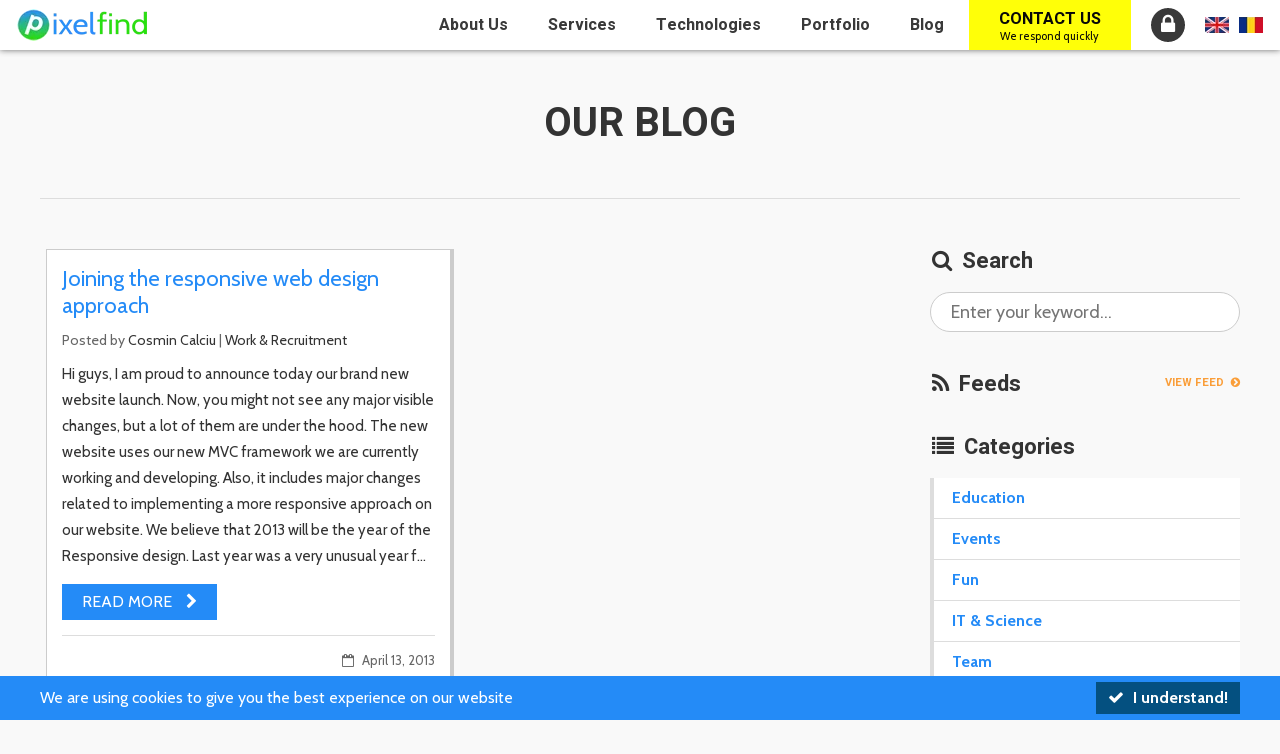

--- FILE ---
content_type: text/html; charset=UTF-8
request_url: https://pixelfind.net/blog.pxf?month=4&year=2013
body_size: 6500
content:
<!DOCTYPE html>
<html lang="en">
<head>
  <base href="https://pixelfind.net/" />
  
  <meta content="IE=edge" http-equiv="X-UA-Compatible" />
  <meta name="author" content="Pixelfind Romania" />
  <meta name="owner" content="Pixelfind Romania" />
  <meta name="copyright" content="Pixelfind Romania" />
  <meta name="language" content="en" />
  <meta name="revisit-after" content="1 days" />
  
  <meta name="viewport" content="width=device-width, initial-scale=1" />
  
  <link href="https://pixelfind.net/favicons/apple-touch-icon.png" rel="apple-touch-icon" sizes="180x180" />
            <link href="https://pixelfind.net/favicons/favicon-32x32.png" rel="icon" sizes="32x32" type="image/png" />
            <link href="https://pixelfind.net/favicons/favicon-16x16.png" rel="icon" sizes="16x16" type="image/png" />
            <link href="https://pixelfind.net/favicons/manifest.json" rel="manifest" />
            <link color="#FFFFFF" href="https://pixelfind.net/favicons/safari-pinned-tab.svg" rel="mask-icon" />
            <link href="https://pixelfind.net/favicons/favicon.ico" rel="shortcut icon" />
            <meta content="https://pixelfind.net/favicons/browserconfig.xml" name="msapplication-config" />
            <meta content="#5BBAD5" name="theme-color" />
  
  <link href="https://fonts.googleapis.com/css?family=Cabin:400,700|Heebo:700&amp;subset=latin-ext" rel="stylesheet" type="text/css" />
  <link href="//maxcdn.bootstrapcdn.com/font-awesome/4.7.0/css/font-awesome.min.css" rel="stylesheet" type="text/css" />
  
  
  
    
  
  
  
  
  
  <title>Blog | Pixelfind</title>  
  <link href="https://pixelfind.net/blog.pxf?month=4&year=2013" rel="canonical" />  <meta name="keywords" content="web design services, php programming, e commerce web design, responsive web design, responsive design website, responsive website development, create websites, web design articles, business web design" />
             <meta name="description" content="Pixelfind is a team of experienced web developers, programmers and web designers. Check out the Pixelfind blog to find out more about our team and read web development articles" />  
  <!-- Schema.org markup for Google+ -->
             <meta itemprop="name" content="Blog | Pixelfind">
             <meta itemprop="description" content="Pixelfind is a team of experienced web developers, programmers and web designers. Check out the Pixelfind blog to find out more about our team and read web development articles">
             <meta itemprop="image" content="https://pixelfind.net/resources/static/images/card-social.png">
            
             <!-- Twitter Card data -->
             <meta name="twitter:card" content="summary_large_image">
             <meta name="twitter:title" content="Blog | Pixelfind">
             <meta name="twitter:description" content="Pixelfind is a team of experienced web developers, programmers and web designers. Check out the Pixelfind blog to find out more about our team and read web development articles">
             <meta name="twitter:image:src" content="https://pixelfind.net/resources/static/images/card-social.png">
            
             <!-- Open Graph data -->
             <meta property="og:title" content="Blog | Pixelfind" />
             <meta property="og:type" content="article" />
             <meta property="og:url" content="https://pixelfind.net/blog.pxf?month=4&year=2013" />
             <meta property="og:image" content="https://pixelfind.net/resources/static/images/card-social.png" />
             <meta property="og:description" content="Pixelfind is a team of experienced web developers, programmers and web designers. Check out the Pixelfind blog to find out more about our team and read web development articles" />
             <meta property="og:site_name" content="Pixelfind" />  
  <link href="https://pixelfind.net/resources/static/stylesheets/main.css" rel="stylesheet" type="text/css" /><link href="https://pixelfind.net/resources/static/stylesheets/ie.css" rel="stylesheet" type="text/css" /><link href="https://pixelfind.net/resources/static/stylesheets/blog.css" rel="stylesheet" type="text/css" />  
  <script type="text/javascript">
    var site_lang = 'https://pixelfind.net/', site_url = 'https://pixelfind.net/', jsLoggingIn = 'Logging in...', jsLogin = 'Login', jsCookie = 'We are using cookies to give you the best experience on our website', jsCookieButton = 'I understand!';
  </script>  
  
  
</head>
<body>
  <header>
  <a class="logo" href=""><img alt="Logo" src="https://pixelfind.net/resources/static/images/logo.png" /></a>
  
  <div class="menu">
  <a class="item" href="about_us.pxf">About us</a>
  
  <a class="item more-services" href="services.pxf">Services</a>
  
  <a class="item more-technologies" href="technologies.pxf">Technologies</a>
  
  <a class="item" href="portfolio.pxf">Portfolio</a>
  
  <a class="item" href="blog.pxf">Blog</a>
  
  <a class="item item-contact" href="contact.pxf">
    Contact us    
    <span>We respond quickly</span>
  </a>
  
      <a class="item login login-button" href="" title="Logout"><i class="fa fa-lock"></i></a>
    
  <a class="item lang" href="http://pixelfind.net/" title="Switch to english"></a>
  
  <a class="item lang lang-ro" href="http://pixelfind.ro/" title="Versiunea în română"></a>
  
  <div class="clear"></div>
</div>  
  <a class="mm-button mobile-button" href=""><i class="fa fa-bars"></i></a>
  
      <a class="mm-button mm-login login-button" href=""><i class="fa fa-lock"></i></a>
    
  <div class="clear"></div>
</header>

<div class="menu-mobile">
  <p>Choose from menu:</p>
  
  <a class="item" href="about_us.pxf">About us <i class="fa fa-chevron-circle-right"></i></a>
  
  <a class="item" href="services.pxf">Services <i class="fa fa-chevron-circle-right"></i></a>
  
  <div class="submenu">
    <a href="services/web_development.pxf">Web Development</a>
    <a href="services/uiux.pxf">UI/UX</a>
    <a href="services/html5.pxf">HTML5</a>
    <a href="services/mobile_responsive.pxf">Mobile Responsive</a>
    <a href="services/electronic_commerce.pxf">E-Commerce</a>
    <a href="services/software_testing.pxf">Software Testing</a>
    <a href="services/support.pxf">Support++</a>
  </div>
  
  <a class="item" href="technologies.pxf">Technologies <i class="fa fa-chevron-circle-right"></i></a>
  
  <div class="submenu">
    <a href="technologies/framework.pxf">Our Framework</a>
    <a href="technologies/administrator.pxf">Our Administrator</a>
  </div>
  
  <a class="item" href="portfolio.pxf">Portfolio <i class="fa fa-chevron-circle-right"></i></a>
  
  <a class="item" href="blog.pxf">Blog <i class="fa fa-chevron-circle-right"></i></a>
  
  <a class="item item-contact" href="contact.pxf">
    Contact us <i class="fa fa-chevron-circle-right"></i>
    
    <span>We respond quickly</span>
  </a>
  
  <div class="langs">
    <a class="lang" href="http://pixelfind.net/" title="Switch to english"></a>
  
    <a class="lang lang-ro" href="http://pixelfind.ro/" title="Versiunea în română"></a>
  </div>
</div>
<div class="main-submenu more-services-submenu">
  <div class="ms-inner">
    <div class="item" rel="services/web_development.pxf">
      <div>
        <span><i class="fa fa-desktop"></i></span>
      </div>
      
      <a href="services/web_development.pxf">Web Development</a>
      
      <p>
        We create custom applications using the latest web technologies, from simple websites to very complex ones      </p>
    </div>
    
    <div class="item" rel="services/uiux.pxf">
      <div>
        <span><i class="fa fa-paint-brush"></i></span>
      </div>
      
      <a href="services/uiux.pxf">UI/UX</a>
      
      <p>
        From prototypes to mockups to final designs, we build a product that looks and functions amazing      </p>
    </div>
    
    <div class="item" rel="services/html5.pxf">
      <div>
        <span><i class="fa fa-html5"></i></span>
      </div>
      
      <a href="services/html5.pxf">HTML5</a>
      
      <p>
        We're using HTML5 for a long time, as it's the future of the Internet and the back-bone of modern websites      </p>
    </div>
    
    <div class="item" rel="services/mobile_responsive.pxf">
      <div>
        <span class="mle"><i class="fa fa-mobile"></i></span>
      </div>
      
      <a href="services/mobile_responsive.pxf">Mobile Responsive</a>
      
      <p>
        We're building complete mobile friendly websites, that work seemlesly across all screen sizes and devices      </p>
    </div>
    
    <div class="item item-ecom" rel="services/electronic_commerce.pxf">
      <div>
        <span><i class="fa fa-shopping-cart"></i></span>
      </div>
      
      <a href="services/electronic_commerce.pxf">E-Commerce</a>
      
      <p>
        We create top-notch shopping experiences, that increase your brand awareness and generate sales      </p>
    </div>
    
    <div class="item" rel="services/software_testing.pxf">
      <div>
        <span><i class="fa fa-flag-checkered"></i></span>
      </div>
      
      <a href="services/software_testing.pxf">Software Testing</a>
      
      <p>
        Security is crucial for our team, and we work together so that our applications work the way they are programmed      </p>
    </div>
    
    <div class="item" rel="services/support.pxf">
      <div>
        <span><i class="fa fa-medkit"></i></span>
      </div>
      
      <a href="services/support.pxf">Support++</a>
      
      <p>
        We offer unlimited support for our code. No matter when you find an issue or you have a question, we can help      </p>
    </div>
    
    <div class="clear"></div>
  </div>
</div>

<div class="main-submenu more-technologies-submenu">
  <div class="ms-inner ms-tech">
    <div class="item item-fram" rel="technologies/framework.pxf">
      <div>
        <span class="fwk"><i class="fa fa-cogs"></i></span>
      </div>
      
      <a href="technologies/framework.pxf">Our Framework</a>
      
      <p>
        The framework we built our applications in, it's designed to be fast and optimal, with a lot of features      </p>
    </div>
    
    <div class="item" rel="technologies/administrator.pxf">
      <div>
        <span><i class="fa fa-wrench"></i></span>
      </div>
      
      <a href="technologies/administrator.pxf">Our Administrator</a>
      
      <p>
        The CMS software we include with every website, it allows our customers to manage their website with ease      </p>
    </div>
    
    <div class="clear"></div>
  </div>
</div>

<div class="main-login">
  <h4>Good Night</h4>
  
  <p>
    <i class="fa fa-lock"></i> Login to your account  </p>
  
  <div class="ml-container">
    <form action="" method="post" id="login">    <div>
      Email      <input name="email" type="text" value="" />    </div>
    
    <div>
      Password      <input name="password" type="password" value="" />    </div>
    
    <div class="action">
      <input name="login" type="submit" value="Login" />    </div>
    <input name="zenToken_login" type="hidden" value="08d6e54e4159adf50a89de70a4c1d595" />
</form>  </div>
</div>  
  <section class="blog padding">
    <div class="site-width">
      <h1 class="main">Our Blog</h1>
      
      <div>
        <a class="filter" href=""><i class="fa fa-filter"></i> Filter articles</a>
        
        <div class="b-left">
          <div class="items">
                                        
              <div class="item">
                                
                <a class="title" href="article/joining-the-responsive-web-design-approach_79.pxf">Joining the responsive web design approach</a>

                <div class="more">
                  Posted by <span>Cosmin Calciu</span> | <a href="blog/work___recruitment.pxf">Work & Recruitment</a>
                </div>

                <p>
                  Hi guys,

I am proud to announce today our brand new website launch. Now, you might not see any major visible changes, but a lot of them are under the hood.

The new website uses our new MVC framework we are currently working and developing. Also, it includes major changes related to implementing a more responsive approach on our website.

We believe that 2013 will be the year of the Responsive design. Last year was a very unusual year f...                </p>

                <a class="read" href="article/joining-the-responsive-web-design-approach_79.pxf">Read more <i class="fa fa-chevron-right"></i></a>

                <div class="date">
                  <i class="fa fa-calendar-o"></i> April 13, 2013                </div>
              </div>
                      </div>
          
          <div class="items">
                                    </div>
          
          <div class="clear"></div>
          
                  </div>
        
        <div class="b-right">
  <a class="close" href=""><i class="fa fa-times-circle-o"></i> Close</a>
  
  <div class="item">
    <h2>
      <i class="fa fa-search"></i> Search    </h2>
    
    <form action="blog.pxf" method="get">    <input name="q" type="text" value="" placeholder="Enter your keyword..." />    
</form>  </div>
  
  <div class="item">
    <h2>
      <i class="fa fa-rss"></i> Feeds      
      <a class="rss" href="blog_feed.rss?l=en" target="_blank">View feed <i class="fa fa-chevron-circle-right"></i></a>
    </h2>
  </div>
  
  <div class="item">
    <h2>
      <i class="fa fa-list"></i> Categories    </h2>
    
    <div class="categs">
              <a href="blog/education.pxf">Education</a>
              <a href="blog/events.pxf">Events</a>
              <a href="blog/fun.pxf">Fun</a>
              <a href="blog/it___science.pxf">IT & Science</a>
              <a href="blog/team.pxf">Team</a>
              <a href="blog/work___recruitment.pxf">Work & Recruitment</a>
          </div>
  </div>
  
  <div class="item">
    <h2>
      <i class="fa fa-archive"></i> Archive    </h2>
    
    <div class="categs">
              <a href="blog.pxf?month=1&year=2016">January 2016</a>
              <a href="blog.pxf?month=12&year=2015">December 2015</a>
              <a href="blog.pxf?month=1&year=2015">January 2015</a>
              <a href="blog.pxf?month=12&year=2014">December 2014</a>
              <a href="blog.pxf?month=4&year=2014">April 2014</a>
              <a href="blog.pxf?month=4&year=2013">April 2013</a>
              <a href="blog.pxf?month=3&year=2013">March 2013</a>
              <a href="blog.pxf?month=1&year=2013">January 2013</a>
              <a href="blog.pxf?month=6&year=2012">June 2012</a>
              <a href="blog.pxf?month=5&year=2012">May 2012</a>
              <a href="blog.pxf?month=3&year=2012">March 2012</a>
              <a href="blog.pxf?month=1&year=2012">January 2012</a>
              <a href="blog.pxf?month=12&year=2011">December 2011</a>
              <a href="blog.pxf?month=11&year=2011">November 2011</a>
              <a href="blog.pxf?month=9&year=2011">September 2011</a>
              <a href="blog.pxf?month=8&year=2011">August 2011</a>
              <a href="blog.pxf?month=7&year=2011">July 2011</a>
              <a href="blog.pxf?month=6&year=2011">June 2011</a>
              <a href="blog.pxf?month=5&year=2011">May 2011</a>
          </div>
  </div>
  
  <div class="facebook">
    <div class="fb-page" data-href="https://www.facebook.com/pixelfind/" data-tabs="timeline" data-height="500" data-small-header="false" data-adapt-container-width="true" data-hide-cover="false" data-show-facepile="false"><blockquote cite="https://www.facebook.com/pixelfind/" class="fb-xfbml-parse-ignore"><a href="https://www.facebook.com/pixelfind/">Pixelfind</a></blockquote></div>
  </div>
</div>

<div id="fb-root"></div>
<script>(function(d, s, id) {
  var js, fjs = d.getElementsByTagName(s)[0];
  if (d.getElementById(id)) return;
  js = d.createElement(s); js.id = id;
  js.src = 'https://connect.facebook.net/en_US/sdk.js#xfbml=1&version=v2.10&appId=866930010022092';
  fjs.parentNode.insertBefore(js, fjs);
}(document, 'script', 'facebook-jssdk'));</script>        
        <div class="clear"></div>
      </div>
    </div>
  </section>
  
  <footer>
  <div class="top">
    <div class="site-width">
      <div class="item">
        <h5><i class="fa fa-thumbs-up"></i> Let's be friends</h5>

        <div class="social">
          <a href="https://www.facebook.com/pixelfind" title="Facebook Profile"><i class="fa fa-facebook-square"></i></a>
          <a href="https://twitter.com/pixelfind" title="Twitter Profile"><i class="fa fa-twitter-square"></i></a>
          <a href="https://plus.google.com/+PixelfindNet" title="Google+ Profile"><i class="fa fa-google-plus-square"></i></a>
          <a href="https://www.linkedin.com/company/sc-pixel-find-srl" title="LinkedIn Profile"><i class="fa fa-linkedin-square"></i></a>
        </div>

        <h5><i class="fa fa-heart"></i> Where we work</h5>

        <div class="work">
          <a href="https://www.freelancer.com/u/cosmin86200.html" target="_blank"><span>f</span> Freelancer</a> <br />
          <a href="https://www.elance.com/s/pixelfind/" target="_blank"><span>e</span> Elance</a> <br />
          <a href="https://www.guru.com/freelancers/pixelfind" target="_blank"><span>g</span> Guru</a>
        </div>
      </div>
      
      <div class="item">
        <h5><i class="fa fa-sitemap"></i> Navigation</h5>

        <div>
          <a href="">Home</a> <br />
          <a href="services.pxf">Services</a> <br />
          <a href="technologies.pxf">Technologies</a> <br />
          <a href="portfolio.pxf">Portfolio</a> <br />
          <a href="about_us.pxf">About us</a> <br />
          <a href="blog.pxf">Blog</a> <br />
          <a href="faq.pxf">FAQ</a> <br />
          <a href="contact.pxf">Contact us</a> <br />
          <a href="apply_job.pxf">Apply for a job</a>
        </div>
      </div>
      
      <div class="item">
        <h5><i class="fa fa-cogs"></i> Services</h5>

        <div>
          <a href="services/web_development.pxf">Web Development</a> <br />
          <a href="services/uiux.pxf">UI/UX</a> <br />
          <a href="services/html5.pxf">HTML5</a> <br />
          <a href="services/mobile_responsive.pxf">Mobile Responsive</a> <br />
          <a href="services/electronic_commerce.pxf">E-Commerce</a> <br />
          <a href="services/software_testing.pxf">Software Testing</a> <br />
          <a href="services/support.pxf">Support++</a>
        </div>
      </div>
      
      <div class="item">
        <h5><i class="fa fa-comment"></i> Contact</h5>

        <div class="info">
          <strong>Devtrooper SRL</strong>

          <div>
            CUI: RO 33588358 <br />
            Reg. Com.: J16/1640/2014
          </div>
        </div>

        <div class="address">
          <i class="fa fa-map-marker"></i> Nicolae Julea Street, no. 5 <br />
          Craiova, Dolj, Romania        </div>

        <div class="details">
          <a href="skype:pixelfind?chat"><i class="fa fa-skype"></i> pixelfind</a> <br />
          <a href="mailto:office@pixelfind.net"><i class="fa fa-envelope"></i> office@pixelfind.net</a> <br />
          <a href="tel:+40-763-550-178"><i class="fa fa-phone"></i> +(40) 763 550 178</a>
        </div>

        <a class="button" href="">Contact us</a>
      </div>
      
      <div class="clear"></div>
    </div>
  </div>

  <div class="bottom">
    <div class="site-width">
      &copy; 2026 Pixelfind Romania. All rights reserved.
      <img alt="Our region" src="https://pixelfind.net/resources/static/images/oltenia.png" title="Our region" />
      
      <div class="clear"></div>
    </div>
  </div>
</footer>

<div class="footer-mobile">
  <div class="top">
    <div class="site-width">
      <div class="read-more">
        <a href="contact.pxf">Contact us <i class="fa fa-angle-right"></i></a>
      </div>
      
      <div class="fm-left">
        <div class="address">
          <i class="fa fa-map-marker"></i> Nicolae Julea Street, no. 5 <br />
          Craiova, Dolj, Romania        </div>
        
        <a class="button" href="contact.pxf#map">View directions <i class="fa fa-angle-right"></i></a>
        
        <div class="details">
          <a href="skype:pixelfind?chat"><i class="fa fa-skype"></i> pixelfind</a> <br />
          <a href="mailto:office@pixelfind.net"><i class="fa fa-envelope"></i> office@pixelfind.net</a> <br />
          <a href="tel:+40-763-550-178"><i class="fa fa-phone"></i> +(40) 763 550 178</a>
        </div>
        
        <a class="button" href="contact.pxf">Contact us <i class="fa fa-angle-right"></i></a>
        <a class="button" href="faq.pxf">FAQ <i class="fa fa-angle-right"></i></a>
      </div>
      
      <div class="fm-right">
        <h5><i class="fa fa-thumbs-up"></i> Let's be friends</h5>
        
        <div class="social">
          <a href="https://www.facebook.com/pixelfind" title="Facebook Profile"><i class="fa fa-facebook-square"></i></a>
          <a href="https://twitter.com/pixelfind" title="Twitter Profile"><i class="fa fa-twitter-square"></i></a>
          <a href="https://plus.google.com/+PixelfindNet" title="Google+ Profile"><i class="fa fa-google-plus-square"></i></a>
          <a href="https://www.linkedin.com/company/sc-pixel-find-srl" title="LinkedIn Profile"><i class="fa fa-linkedin-square"></i></a>
        </div>
        
        <div class="other">
          <h5><i class="fa fa-info-circle"></i> More about us</h5>
          
          <a href="services.pxf">Services <i class="fa fa-external-link-square"></i></a> <br />
          <a href="technologies.pxf">Technologies <i class="fa fa-external-link-square"></i></a> <br />
          <a href="portfolio.pxf">Portfolio <i class="fa fa-external-link-square"></i></a> <br />
          <a href="about_us.pxf">About us <i class="fa fa-external-link-square"></i></a> <br />
          <a href="blog.pxf">Blog <i class="fa fa-external-link-square"></i></a>
        </div>
      </div>
      
      <div class="clear"></div>
    </div>
  </div>
  
  <div class="bottom">
    <div class="site-width">
      &copy; 2026 Pixelfind Romania. All rights reserved.
      <img alt="Our region" src="https://pixelfind.net/resources/static/images/oltenia.png" title="Our region" />
      
      <div class="clear"></div>
    </div>
  </div>
</div>  <script src="https://pixelfind.net/resources/static/scripts/jquery.js" type="text/javascript"></script><script src="https://pixelfind.net/resources/static/scripts/zen.js" type="text/javascript"></script><script src="https://pixelfind.net/resources/static/scripts/functions.js" type="text/javascript"></script><script src="https://pixelfind.net/resources/static/scripts/blog.js" type="text/javascript"></script>
    
  <script async src="https://www.googletagmanager.com/gtag/js?id=UA-7272057-1"></script>
<script>
  window.dataLayer = window.dataLayer || [];
  function gtag(){dataLayer.push(arguments);}
  gtag('js', new Date());

  gtag('config', 'UA-7272057-1');
</script>    
  <!--Start of Tawk.to Script-->
            <script type="text/javascript">
            var Tawk_API=Tawk_API||{}, Tawk_LoadStart=new Date();
            (function(){
            var s1=document.createElement("script"),s0=document.getElementsByTagName("script")[0];
            s1.async=true;
            s1.src='https://embed.tawk.to/5a4d4da0d7591465c7067d3d/default';
            s1.charset='UTF-8';
            s1.setAttribute('crossorigin','*');
            s0.parentNode.insertBefore(s1,s0);
            })();
            </script>
            <!--End of Tawk.to Script--></body>
</html>

--- FILE ---
content_type: text/css; charset=UTF-8
request_url: https://pixelfind.net/resources/static/stylesheets/main.css
body_size: 4101
content:
* {
  outline: none;
  box-sizing: border-box; -webkit-box-sizing: border-box; -moz-box-sizing: border-box; -o-box-sizing: border-box; -ms-box-sizing: border-box;
}

html {
  font-family: sans-serif;
  -webkit-text-size-adjust: 100%; -ms-text-size-adjust: 100%;
  -webkit-tap-highlight-color: rgba(0, 0, 0, 0);
}
body {
  margin: 0; padding: 0; margin-top: 40px;
  color: #333; font-size: 12px; line-height: 1.42857143;
  font-family: 'Cabin', sans-serif;
  background-color: #F9F9F9;
}
@media screen and (min-width: 1024px) {
  body {
    margin-top: 50px;
  }
}

a {
  color: #248BF7; text-decoration: none;
  background: transparent;
}
a:hover {
  text-decoration: none;
}

form, p {
  padding: 0; margin: 0;
}
img {
  border: 0;
}
b, strong {
  font-weight: bold;
}

ul {
  margin: 0; padding: 0;
  list-style-type: none;
}
li {
  margin: 0; padding: 0;
}

h1, h2, h3, h4, h5, h6 {
  margin: 0; padding: 0;
  color: inherit; font-family: inherit; font-weight: 500; line-height: 1.2;
}

h1 {
  font-size: 28px;
}
h2 {
  font-size: 25px;
}
h3 {
  font-size: 22px;
}
h4 {
  font-size: 18px;
}
h5 {
  font-size: 14px;
}
h6 {
  font-size: 12px;
}

.fl {
  float: left;
}
.fr {
  float: right;
}
.clear {
  clear: both;
}

.absolute {
  position: absolute;
}
.relative {
  position: relative;
}
.fixed {
  position: fixed;
}

hr {
  height: 0;
  margin: 15px 0;
  border: 0; border-top: 1px solid #DEDEDE;
  box-sizing: content-box; -webkit-box-sizing: content-box; -moz-box-sizing: content-box; -o-box-sizing: content-box; -ms-box-sizing: content-box;
}

input, button, select, textarea {
  font-family: inherit; font-size: inherit; line-height: inherit;
}
textarea {
  min-height: 80px;
  resize: vertical;
}
input[type='text'] {
  -webkit-appearance: none;
}
input[type='checkbox'] {
  -webkit-appearance: checkbox;
}
input[type='radio'] {
  -webkit-appearance: radio;
}
input[type='submit'], input[type='button'] {
  -webkit-appearance: none;
  -webkit-border-radius: 0; border-radius: 0;
}

table {
  border-spacing: 0; border-collapse: collapse;
}
td, th {
  padding: 0;
}

legend {
  padding: 0;
  border: 0;
}
.overtext {
  overflow: hidden;
  text-overflow: ellipsis; white-space: nowrap;
}

.fa {
  margin-right: 5px;
}

.fixify {
  overflow: hidden;
}

/* ERRORS */
.errors:before, .success:before {
  float: right;
  width: 40px; height: 40px;
  font-family: FontAwesome; content: "\f071";
  font-size: 20px; line-height: 36px; text-align: center;
  background-color: #C3191C;
  border-radius: 100px; -moz-border-radius: 100px; -webkit-border-radius: 100px; -o-border-radius: 100px; -ms-border-radius: 100px;
  box-shadow: 0 0 3px #861213; -moz-box-shadow: 0 0 3px #861213; -webkit-box-shadow: 0 0 3px #861213; -o-box-shadow: 0 0 3px #861213; -ms-box-shadow: 0 0 3px #861213;
}
.errors, .success {
  min-height: 70px;
  margin: 10px 0 25px; padding: 14px;
  color: #FFF; line-height: 1.4; font-size: 16px;
  background-color: #AF2B2B; border: 1px solid #E08B91;
  border-radius: 5px; -moz-border-radius: 5px; -webkit-border-radius: 5px; -o-border-radius: 5px; -ms-border-radius: 5px;
}

.success {
  background-color: #56B63A;
  border: 1px solid #9DDA8B;
}
.success:before {
  content: "\f00c";
  line-height: 38px;
  background-color: #76CC5E;
  box-shadow: 0 0 3px #316721; -moz-box-shadow: 0 0 3px #316721; -webkit-box-shadow: 0 0 3px #316721; -o-box-shadow: 0 0 3px #316721; -ms-box-shadow: 0 0 3px #316721;
}
/* /ERRORS */

/* PAGINATION */
.pages {
  overflow-x: auto;
  margin-top: 15px;
  text-align: center;
}
.pages table {
  display: inline-block;
}

.pages table a, .pages table span {
  display: block;
  height: 28px;
  padding: 0 10px; margin: 0 6px;
  font-weight: bold; color: #333; font-size: 13px; text-transform: uppercase; line-height: 27px;
  background-color: #FFF;
  box-shadow: 0px 1px 1px #9A999F; -moz-box-shadow: 0px 1px 1px #9A999F; -webkit-box-shadow: 0px 1px 1px #9A999F; -o-box-shadow: 0px 1px 1px #9A999F; -ms-box-shadow: 0px 1px 1px #9A999F;
  border-radius: 2px; -moz-border-radius: 2px; -webkit-border-radius: 2px; -o-border-radius: 2px; -ms-border-radius: 2px;
  transition: all 0.3s ease; -moz-transition: all 0.3s ease; -webkit-transition: all 0.3s ease; -o-transition: all 0.3s ease; -ms-transition: all 0.3s ease;
}
.pages table a:hover {
  text-decoration: none; color: #FFF;
  background-color: #0097F5;
  box-shadow: 0px 1px 1px #333; -moz-box-shadow: 0px 1px 1px #333; -webkit-box-shadow: 0px 1px 1px #333; -o-box-shadow: 0px 1px 1px #333; -ms-box-shadow: 0px 1px 1px #333;
}
.pages span {
  color: #FFF !important;
  background-color: #0097F5 !important;
  box-shadow: 0px 1px 1px #333 !important; -moz-box-shadow: 0px 1px 1px #333 !important; -webkit-box-shadow: 0px 1px 1px #333 !important; -o-box-shadow: 0px 1px 1px #333 !important; -ms-box-shadow: 0px 1px 1px #333 !important;
  cursor: default;
}

.pages .separator {
  color: #666;
}

.pages a.page-previous {
  display: none;
  border-top-left-radius: 100px; -moz-border-top-left-radius: 100px; -webkit-border-top-left-radius: 100px; -o-border-top-left-radius: 100px; -ms-border-top-left-radius: 100px;
  border-bottom-left-radius: 100px; -moz-border-bottom-left-radius: 100px; -webkit-border-bottom-left-radius: 100px; -o-border-bottom-left-radius: 100px; -ms-border-bottom-left-radius: 100px;
}
.pages a.page-previous:before {
  margin-right: 8px;
  font-family: FontAwesome; content: "\f053";
}

.pages a.page-next {
  display: none;
  border-top-right-radius: 100px; -moz-border-top-right-radius: 100px; -webkit-border-top-right-radius: 100px; -o-border-top-right-radius: 100px; -ms-border-top-right-radius: 100px;
  border-bottom-right-radius: 100px; -moz-border-bottom-right-radius: 100px; -webkit-border-bottom-right-radius: 100px; -o-border-bottom-right-radius: 100px; -ms-border-bottom-right-radius: 100px;
}
.pages a.page-next:after {
  margin-left: 8px;
  font-family: FontAwesome; content: "\f054";
}

@media screen and (min-width: 640px) {
  .pages a.page-previous, .pages a.page-next {
    display: block;
  }
}
/* /PAGINATION */

/* GENERAL */
.text p {
  margin: 15px 0;
  line-height: 24px;
}

.site-width {
  width: 94%; max-width: 1200px;
  margin: auto;
}

.standard-button {
  display: block;
  max-width: 260px; width: 90%; height: 50px;
  margin: 20px auto 0;
  text-align: center; line-height: 48px; text-transform: uppercase; font-weight: 700; font-size: 20px; color: #FFF;
  background-color: #248BF7;
  border: 1px solid #248BF7;
  border-radius: 4px;
  transition: all 0.3s ease;
}
.standard-button:after {
  float: right;
  margin-right: 10px; margin-left: -8px;
  content: "\f138";
  font-family: 'FontAwesome';
}
.standard-button:hover {
  background-color: #0B8AD7;
  border-color: #0B8AD7;
}

@media screen and (min-width: 768px) {
  .standard-button {
    margin-top: 40px;
  }
}
/* /GENERAL */

/* PADDING */
.padding {
  padding: 35px 0;
}
.padding-overwrite {
  padding: 30px 0 !important;
}
.padding2 {
  padding: 20px 0;
}

@media screen and (min-width: 768px) {
  .padding {
    padding: 50px 0;
  }
  .padding-overwrite {
    padding: 50px 0 !important;
  }
  
  .padding2 {
    padding: 30px 0;
  }
}
/* /PADDING */

/* HEADER */
header {
  position: fixed; top: 0; left: 0; z-index: 1002;
  width: 100%; height: 40px;
  opacity: .97;
  padding: 0 10px;
  background-color: #FFF;
  box-shadow: 0 0 6px #666;
}

header .logo {
  float: left;
  margin-top: 7px;
}
header .logo img {
  display: block; width: 100px;
}

@media screen and (min-width: 1024px) {
  header {
    height: 50px;
    padding: 0 1.3541%;
  }
  
  header .logo {
    margin-top: 9px;
  }
  
  header .logo img {
    width: auto;
  }
}
/* /HEADER */

/* MENU */
.menu {
  display: none;
  float: right;
}
.menu .item {
  float: left; display: block;
  height: 36px;
  margin-left: 10px; margin-top: 7px; padding: 0 15px;
  line-height: 36px; font-weight: 700; font-size: 16px; color: #333; text-transform: capitalize;
  font-family: 'Heebo', sans-serif;
  transition: all 0.3s ease;
}
.menu .item:hover {
  color: #FFF;
  background-color: #248BF7;
}
.menu .item-contact {
  height: 50px;
  margin-top: 0; padding: 11px 30px 0;
  line-height: 16px; color: #000; text-transform: uppercase; text-align: center;
  background-color: #FFFF00;
}
.menu .item-contact span {
  display: block;
  padding-top: 1px;
  font-size: 11px; text-transform: initial; font-weight: 400;
  font-family: 'Cabin', sans-serif;
}

.menu .login {
  display: block;
  width: 34px; height: 34px;
  margin: 8px 20px; padding: 0;
  color: #FFF; line-height: 34px; text-align: center; font-size: 22px;
  background-color: #333;
  border-radius: 100px;
}
.menu .login i {
  margin: 0;
}

.menu .lang, .menu-mobile .lang {
  display: block;
  width: 24px; height: 16px;
  padding: 0; margin: 17px 0;
  background-image: url('../images/languages.png');
  background-position: center 0;
}
.menu .lang-ro, .menu-mobile .lang-ro {
  margin-left: 10px;
  background-position: center -17px;
}
.menu .lang:hover, .menu-mobile .lang:hover {
  opacity: .6;
}

.main-submenu {
  display: none;
  position: fixed; top: 50px; left: 0; z-index: 1001;
  width: 100%;
  opacity: .97;
  padding: 0 10px;
  background-color: #FFF;
  box-shadow: 0 0 6px #666;
}
.main-submenu .ms-inner {
  max-width: 1000px;
  margin: auto; padding: 20px 0 25px;
}

.main-submenu .ms-inner .item {
  float: left; width: 25%;
  padding: 0 12px; margin: 15px 0;
  text-align: center;
}
.main-submenu .ms-inner .item:hover {
  cursor: pointer; cursor: hand;
}
.main-submenu .ms-inner .item-ecom {
  margin-left: 12.5%;
}
.main-submenu .ms-inner .item-fram {
  margin-left: 25%;
}

.main-submenu .ms-inner .item div {
  margin-bottom: 15px;
  background-image: url('../images/sm-line.png');
  background-repeat: repeat-x;
}
.main-submenu .ms-inner .item div span {
  display: block;
  width: 60px; height: 60px;
  overflow: hidden;
  margin: auto;
  font-size: 30px; line-height: 58px; text-align: center;
  background-color: #FFF;
  border: 1px solid #DDD;
  border-radius: 100px;
}

.main-submenu .ms-inner .item div span i {
  margin: 0;
}
.main-submenu .ms-inner .item:nth-of-type(1) i {
  padding-left: 1px;
  line-height: 62px;
}
.main-submenu .ms-inner .item:nth-of-type(3) i {
  padding-left: 2px;
}
.main-submenu .ms-inner .item:nth-of-type(4) i {
  padding-left: 2px;
  font-size: 38px; line-height: 58px;
}
.main-submenu .ms-inner .item:nth-of-type(6) i {
  line-height: 62px;
}
.main-submenu .ms-inner .item:nth-of-type(7) i {
  padding-left: 2px;
}
.main-submenu .ms-tech .item:nth-of-type(1) i {
  padding-left: 1px;
  line-height: 59px;
}
.main-submenu .ms-tech .item:nth-of-type(3) i {
  padding-left: 1px;
  line-height: 58px;
}

.main-submenu .ms-inner .item a {
  color: #248BF7; font-size: 16px;
  font-family: 'Heebo', sans-serif;
  transition: all 0.3s ease;
}
.main-submenu .ms-inner .item:hover a {
  color: #333;
}
.main-submenu .ms-inner .item p {
  display: block;
  margin-top: 5px;
  font-size: 13px; color: #666;
}

@media screen and (min-width: 1024px) {
  .menu {
    display: block;
  }
}
/* /MENU */

/* MENU MOBILE */
.mm-button {
  float: right; display: block;
  margin-top: 3px; margin-left: 15px;
  color: #333; font-size: 22px;
}
.mm-button i {
  margin: 0;
}

.mm-login {
  width: 30px; height: 30px;
  margin-top: 5px;
  color: #FFF; line-height: 30px; text-align: center; font-size: 22px;
  background-color: #333;
  border-radius: 100px;
}

.mm-show {
  display: block !important;
}
.menu-mobile {
  display: none;
  position: fixed; top: 0; z-index: 1001;
  width: 100%; height: 100%;
  overflow-y: auto;
  opacity: .97;
  padding: 46px 10px 0;
  background-color: #FFF;
  border-bottom: 1px solid #DDD;
}
.menu-mobile p {
  display: block;
  padding: 5px 0 7px; margin-bottom: 10px;
  text-transform: uppercase; font-weight: 700;
  border-bottom: 1px solid #248BF7;
}
.menu-mobile .item {
  display: block;
  padding: 10px 7px;
  font-size: 16px; color: #333; line-height: 16px;
  font-family: 'Heebo', sans-serif;
  border-bottom: 1px dashed #DDD;
}
.menu-mobile .item i {
  float: right;
}
.menu-mobile .item:hover {
  color: #248BF7;
}
.menu-mobile .item-contact {
  color: #000;
  background-color: #FFFF00;
}
.menu-mobile .item-contact span {
  display: block;
  padding-top: 5px;
  font-size: 11px;
  font-family: 'Cabin', sans-serif;
}
.menu-mobile .item-contact:hover {
  color: #FFF;
  background-color: #248BF7;
}
.menu-mobile .langs {
  margin: 20px 0;
  text-align: center;
}
.menu-mobile .lang {
  display: inline-block;
  margin: 0 5px;
}

.menu-mobile .submenu {
  padding: 5px 14px;
  border-bottom: 1px dashed #DDD;
}
.menu-mobile .submenu a {
  display: block;
  padding: 0; margin: 5px 0;
  font-size: 13px; line-height: 20px; color: #666;
}
.menu-mobile .submenu a:hover {
  color: #333;
}

@media screen and (min-height: 650px) {
  .menu-mobile {
    height: auto;
  }
}
@media screen and (min-width: 640px) {
  .menu-mobile {
    right: 0;
    width: 320px;
    border-left: 1px solid #DDD;
  }
}
@media screen and (min-width: 1024px) {
  .mm-button {
    display: none;
  }
}
/* /MENU MOBILE */

/* FOOTER */
footer {
  display: none;
}

footer, .footer-mobile {
  background-color: #333333;
}

footer .top, .footer-mobile .top {
  padding: 30px 0 10px;
}
footer .top .item {
  float: left; width: 25%;
  padding: 0 10px;
  color: #909090;
}
footer .top .item h5, .footer-mobile .top h5 {
  overflow: hidden;
  margin-bottom: 15px;
  color: #DDD; text-transform: uppercase; font-size: 17px; font-weight: 700; white-space: nowrap; text-overflow: ellipsis;
}
footer .top .item div {
  padding-left: 8px;
  font-size: 14px;
}
footer .top .item a {
  display: inline-block;
  margin: 2px 0;
  font-size: 14px; color: #909090;
  transition: all 0.3s ease;
}
footer .top .item a:hover, footer .top .item .social a:hover, .footer-mobile .top .details a:hover, .footer-mobile .top .social a:hover, .footer-mobile .other a:hover {
  color: #F2F2F2;
}

footer .top .item .social, .footer-mobile .top .social {
  margin-bottom: 30px;
}
footer .top .item .social a, .footer-mobile .top .social a {
  margin-right: 2px;
  font-size: 30px; color: #909090;
}

footer .top .work a {
  margin-bottom: 8px;
}
footer .top .work a span {
  display: block; float: left;
  width: 20px; height: 20px;
  margin-right: 8px;
  line-height: 18px; font-size: 13px; color: #FFF; text-align: center;
  background-color: #909090;
  border-radius: 100px;
}
footer .top .work a:first-of-type span {
  line-height: 21px;
}

footer .top .info strong {
  display: block; margin-bottom: 5px;
}
footer .top .info div {
  padding: 0; margin-bottom: 10px;
}
footer .top .address, footer .top .details {
  margin-bottom: 10px;
}
footer .top .button {
  display: block;
  width: 130px; height: 34px;
  margin-left: 10px !important;
  line-height: 32px; text-align: center; font-weight: 700; text-transform: uppercase;
  border: 1px solid #909090;
  border-radius: 4px;
}
footer .top .button:hover {
  color: #DDDDDA;
  background-color: #666666;
}

footer .bottom, .footer-mobile .bottom {
  padding: 5px 0;
  line-height: 25px; color: #DDD; font-size: 13px; text-align: center;
  background-color: #272727;
}
footer .bottom img, .footer-mobile .bottom img {
  display: block; width: 22px;
  margin: 5px auto;
}

@media screen and (min-width: 480px) {
  footer .bottom, .footer-mobile .bottom {
    text-align: left;
  }

  footer .bottom img, .footer-mobile .bottom img {
    float: right;
    margin: 0;
  }
}
@media screen and (min-width: 768px) {
  footer {
    display: block;
  }
  
  footer .top {
    padding: 30px 0;
  }
}
/* /FOOTER */

/* FOOTER MOBILE */
.footer-mobile .top {
  padding: 15px 0 20px;
  color: #909090;
}

.footer-mobile .top .fm-left, .footer-mobile .top .fm-right {
  float: left; width: 100%;
}
.footer-mobile .top .fm-right {
  float: right;
}

.footer-mobile .top .read-more {
  padding-bottom: 12px; margin-bottom: 10px;
  border-bottom: 1px dotted #666;
}
.footer-mobile .top .read-more a {
  color: #DDD; text-transform: uppercase; font-size: 16px;
  font-family: 'Heebo', sans-serif;
  transition: all 0.3s ease;
}
.footer-mobile .top .read-more a i {
  margin-left: 5px; margin-right: 0;
}
.footer-mobile .top .read-more a:hover {
  color: #F2F2F2;
}

.footer-mobile .top .address, .footer-mobile .top .details {
  margin-bottom: 10px;
  font-size: 14px; line-height: 22px;
}
.footer-mobile .top .details {
  margin-bottom: 20px;
}
.footer-mobile .top .details a {
  color: #909090;
  transition: all 0.3s ease;
}

.footer-mobile .top .button {
  display: block;
  width: 100%; height: 38px;
  margin-bottom: 10px;
  line-height: 36px; text-align: center; font-weight: 700; text-transform: uppercase; font-size: 16px; color: #DDDDDA;
  background-color: #666666;
  border: 1px solid #909090;
  border-radius: 4px;
  transition: all 0.3s ease;
}
.footer-mobile .top .button i {
  margin: 0 0 0 8px;
}
.footer-mobile .top .button:hover {
  background-color: #444444;
}

.footer-mobile .top .social {
  padding-bottom: 8px; margin-bottom: 15px;
  border-bottom: 1px dotted #666;
}
.footer-mobile .top .social a {
  transition: all 0.3s ease;
}

.footer-mobile .other {
  line-height: 24px;
}
.footer-mobile .other a {
  color: #909090; font-size: 14px; line-height: 22px;
  transition: all 0.3s ease;
}
.footer-mobile .other a i {
  margin: 0 0 0 4px;
  font-size: 11px;
}

.footer-mobile .top h5 {
  display: none;
  margin-top: 4px;
}

@media screen and (min-width: 480px) {
  .footer-mobile .top .fm-left, .footer-mobile .top .fm-right {
    width: 47%;
  }
  
  .footer-mobile .top h5 {
    display: block;
  }
}
@media screen and (min-width: 768px) {
  .footer-mobile {
    display: none;
  }
}
/* /FOOTER MOBILE */

/* LOGIN */
.main-login {
  display: none;
  padding: 30px 0 60px;
  background-color: #333;
  box-shadow: inset 0px 0px 10px #000;
}

.main-login h4 {
  display: block;
  margin-bottom: 15px;
  font-size: 25px; color: #FFF; text-align: center;
  font-family: 'Heebo', sans-serif;
}
.main-login p {
  display: block;
  margin-bottom: 40px;
  color: #FFF; text-align: center; font-size: 16px; font-weight: 700; text-transform: uppercase;
}

.main-login .ml-container {
  width: 90%; max-width: 420px;
  margin: auto; padding: 25px;
  background-color: #494949;
  border: 2px dashed #666;
  border-radius: 4px;
}
.main-login .ml-container div {
  margin-bottom: 20px;
  color: #FFF; font-size: 16px;
}
.main-login .ml-container div input[type='text'], .main-login .ml-container div input[type='password'] {
  display: block;
  width: 100%; height: 38px;
  margin-top: 10px; padding: 0 7px;
  color: #FFF; font-weight: 400;
  background-color: #333;
  border: 1px solid #666;
  border-radius: 4px;
  transition: all 0.3s ease;
}
.main-login .ml-container div input[type='text']:hover, .main-login .ml-container div input[type='password']:hover,
.main-login .ml-container div input[type='text']:focus, .main-login .ml-container div input[type='password']:focus {
  border-color: #838383;
}

.main-login .ml-container div.action {
  margin: 0;
  text-align: center;
}
.main-login .ml-container div.action input {
  display: inline-block;
  height: 38px;
  padding: 0 30px;
  color: #FFF; font-size: 18px; font-weight: 700; text-transform: uppercase;
  background-color: #248BF7;
  border: 1px solid #248BF7;
  border-radius: 4px;
  transition: all 0.3s ease;
  cursor: pointer; cursor: hand;
}
.main-login .ml-container div.action input:hover {
  background-color: #0EA300;
  border-color: #0EA300;
}

@media screen and (min-width: 768px) {
  .main-login h4 {
    font-size: 40px;
  }
}
/* /LOGIN */

/* SECTION ONE */
.section-one {
  padding: 80px 0 70px;
  background-repeat: no-repeat;
  background-position: center;
  background-size: cover;
}

.section-one h1, .general h2 {
  display: block;
  margin-bottom: 30px;
  text-align: center; color: #FFFFFF; font-size: 36px;
  font-family: 'Heebo', sans-serif;
  text-shadow: 0 0 15px rgba(0, 0, 0, .7);
}
.general h2 {
  font-size: 26px; color: #333;
  text-shadow: none;
}
.general h2 i {
  margin-right: 10px;
  color: #248BF7;
}

.section-one p, .general p {
  display: block;
  max-width: 700px; width: 94%;
  margin: 0 auto 30px;
  color: #FFF; text-align: center; font-size: 22px; line-height: 32px;
  text-shadow: 0 0 15px rgba(0, 0, 0, .7);
}
.general p {
  width: 94%; max-width: none;
  color: #333;
  text-shadow: none;
}

.section-one .icons, .section-one .icons-more {
  padding-bottom: 20px;
  text-align: center;
}
.section-one .icons a i, .section-one .icons-more a i {
  display: inline-block;
  width: 70px; height: 70px;
  overflow: hidden;
  margin: 0 8px 12px;
  font-size: 34px; line-height: 68px; color: #FFF;
  background-color: rgba(255, 255, 255, 0.1);
  border: 1px solid rgba(255, 255, 255, 0.4);
  border-radius: 100px;
  transition: all 0.3s ease;
}
.section-one .icons a i:hover, .section-one .icons-more a i:hover {
  background-color: rgba(255, 255, 255, 0.3);
  transform: scale(0.95);
}

@media screen and (min-width: 768px) {
  .section-one {
    padding: 150px 0 100px;
  }
  
  .section-one h1 {
    font-size: 54px; line-height: 66px;
  }
  
  .section-one p, .general p {
    margin-bottom: 46px;
    font-size: 30px; line-height: 42px;
  }
  .general h2 {
    font-size: 36px; line-height: 48px;
  }
  .section-one p.main {
    margin-bottom: 100px !important;
  }

  .section-one .icons, .section-one .icons-more {
    padding-bottom: 40px;
  }
  .section-one .icons a i, .section-one .icons-more a i {
    margin: 0 13px;
  }
}
/* /SECTION ONE */

/* SECTION TWO */
.section-two {
  padding-top: 0;
}

.section-two i.main {
  display: block; position: relative; z-index: 1000;
  top: -40px;
  width: 80px; height: 80px;
  margin: 0 auto -30px;
  font-size: 36px; line-height: 80px; text-align: center;
  background-color: #F9F9F9;
  border-radius: 100px;
}

@media screen and (min-width: 768px) {
  .section-two i.main {
    width: 140px; height: 140px;
    top: -70px;
    margin-bottom: -60px;
    font-size: 70px; line-height: 140px;
  }
}
/* /SECTION TWO */

/* FIND MORE */
.find-more h2 {
  display: block;
  margin-bottom: 20px;
  font-size: 28px; color: #333; text-align: center; font-weight: 700;
  font-family: 'Heebo', sans-serif;
}

@media screen and (min-width: 768px) {
  .find-more h2 {
    margin-bottom: 40px;
    font-size: 40px;
  }
}
/* /FIND MORE */

/* INTERESTED IN US */
.interested-in-us {
  background-image: url('../images/background-findus.jpg');
  background-position: bottom;
  background-size: cover;
  border-top: 1px solid #F2F2F2;
}

.interested-in-us a {
  background-color: #0EA300;
  border-color: #0EA300;
}
.interested-in-us a:hover {
  background-color: #0B8A00;
  border-color: #0B8A00;
}
/* /INTERESTED IN US */

/* COOKIE NOTIFICATION */
.notification {
  display: none;
  position: fixed; bottom: 0; left: 0; z-index: 10040;
  width: 100%;
  padding: 10px 0;
  font-size: 16px; color: #FFF; line-height: 24px; text-align: center;
  background-color: #248BF7;
}

.notification a {
  display: block;
  width: 100%; max-width: 240px; height: 32px;
  padding: 0 12px; margin: 8px auto 0;
  line-height: 32px; color: #FFF; font-weight: 700; text-align: center;
  background-color: #045080;
  transition: all 0.3s ease;
}
.notification a:hover {
  color: #248BF7;
  background-color: #FFF;
}

@media screen and (min-width: 768px) {
  .notification {
    padding: 6px 0;
    line-height: 32px; text-align: left;
  }
  
  .notification a {
    float: right; width: auto;
    margin-top: 0;
  }
}
/* /COOKIE NOTIFICATION */

--- FILE ---
content_type: text/css; charset=UTF-8
request_url: https://pixelfind.net/resources/static/stylesheets/ie.css
body_size: 231
content:
/* HOME */
@media all and (min-width: 640px) and (-ms-high-contrast: none), (-ms-high-contrast: active) {
  .home1 .row .item {
    display: block !important;
  }
  
  .home1 .row .item:nth-of-type(4), .home1 .row .item:nth-of-type(8) {
    display: none !important;
  }
  
  .home2 .row .item {
    display: block !important;
  }
  .home2 .row .item:nth-of-type(4), .home2 .row .item:nth-of-type(8) {
    display: none !important;
  }
}
@media all and (min-width: 950px) and (-ms-high-contrast: none), (-ms-high-contrast: active) {
  .home1 .row .item, .home1 .row .item:nth-of-type(4), .home1 .row .item:nth-of-type(8) {
    display: block !important;
  }
  .home1 .item:nth-of-type(6) {
    display: none !important;
  }
  
  .home1 .row .item-left {
    margin-left: 17.41667% !important;
  }
}
@media all and (min-width: 1024px) and (-ms-high-contrast: none), (-ms-high-contrast: active) {
  .home2 .row .item, .home2 .row .item:nth-of-type(4), .home2 .row .item:nth-of-type(8) {
    display: block !important;
  }
  .home2 .row .item:nth-of-type(6) {
    display: none !important;
  }
}
/* /HOME */

/* UIUX */
@media all and (min-width: 640px) and (-ms-high-contrast: none), (-ms-high-contrast: active) {
  .uiux1 .row .item {
    display: block !important;
  }
  .uiux1 .row .item:nth-of-type(4) {
    display: none !important;
  }
}
@media all and (min-width: 1024px) and (-ms-high-contrast: none), (-ms-high-contrast: active) {
  .uiux1 .row .item, .uiux1 .row .item:nth-of-type(4) {
    display: table-cell !important;
  }
}
/* /UIUX */

/* MOBILE RESPONSIVE */
@media all and (min-width: 640px) and (-ms-high-contrast: none), (-ms-high-contrast: active) {
  .mobresponse1 .row .item {
    display: block !important;
  }
  .mobresponse1 .row .item:nth-of-type(4) {
    display: none !important;
  }
}
@media all and (min-width: 900px) and (-ms-high-contrast: none), (-ms-high-contrast: active) {
  .mobresponse1 .row .item, .mobresponse1 .row .item:nth-of-type(4) {
    display: table-cell !important;
  }
}
/* /MOBILE RESPONSIVE */

/* ADMINISTRATOR */
@media all and (min-width: 640px) and (-ms-high-contrast: none), (-ms-high-contrast: active) {
  .administrator1 .row .item {
    display: block !important;
  }
}
/* /ADMINISTRATOR */

/* ELECTRONIC COMMERCE */
@media all and (min-width: 640px) and (-ms-high-contrast: none), (-ms-high-contrast: active) {
  .ecommerce1 .row .item {
    display: block !important;
  }
  .ecommerce1 .row .item:nth-of-type(4), .ecommerce1 .row .item:nth-of-type(8) {
    display: none !important;
  }
}
@media all and (min-width: 1024px) and (-ms-high-contrast: none), (-ms-high-contrast: active) {
  .ecommerce1 .row .item, .ecommerce1 .row .item:nth-of-type(4), .ecommerce1 .row .item:nth-of-type(8) {
    display: block !important;
  }
  
  .ecommerce1 .row .item:nth-of-type(6) {
    display: none !important;
  }
}
/* /ELECTRONIC COMMERCE */

--- FILE ---
content_type: text/css; charset=UTF-8
request_url: https://pixelfind.net/resources/static/stylesheets/blog.css
body_size: 1097
content:
/* TITLE */
h1.main {
  display: block;
  margin-bottom: 30px; padding-bottom: 30px;
  text-align: center; text-transform: uppercase; font-size: 28px;
  font-family: 'Heebo', sans-serif;
  border-bottom: 1px solid #DDD;
}

@media screen and (min-width: 768px) {
  h1.main {
    margin-bottom: 50px; padding-bottom: 50px;
    font-size: 40px;
  }
}
/* /TITLE */

/* GENERAL */
.blog .b-left {
  float: left; width: 100%;
}
.blog .b-right {
  display: none;
  position: absolute; top: 0; right: 0; z-index: 1;
  width: 96%; max-width: 310px; height: 100%;
  overflow-y: auto;
  padding: 15px; padding-bottom: 30px;
  background-color: #F9F9F9;
  border-left: 1px solid #DDD;
}

.blog .filter {
  display: block;
  width: 100%; max-width: 320px;
  margin: 0 auto 30px; padding: 8px 15px;
  color: #FFF; font-size: 16px; text-align: center; font-weight: 700;
  background-color: #248BF7;
  transition: all 0.3s ease;
}
.blog .filter:hover {
  background-color: #0EA300;
}

.blog .b-right .close {
  display: block;
  margin: 45px 0 25px; padding: 6px 10px;
  color: #FFF; font-size: 14px; font-weight: 700; text-align: center; text-transform: uppercase;
  background-color: #248BF7;
  transition: all 0.3s ease;
}
.blog .b-right .close:hover {
  background-color: #0B8AD7;
}

.blog .show {
  display: block;
}

@media screen and (min-width: 768px) {
  .blog .b-left {
    width: 64%;
  }
  .blog .b-right {
    display: block !important;
    position: static; float: right;
    width: 32%; height: auto;
    overflow-y: visible;
    padding: 0;
    border: 0;
  }
  
  .blog .filter, .blog .b-right .close {
    display: none;
  }
}
@media screen and (min-width: 1024px) {
  .blog .b-left {
    width: 70%;
  }
  .blog .b-right {
    width: 27%;
  }
}
@media screen and (min-width: 1200px) {
  .blog .b-right {
    width: 30%;
  }
}
/* /GENERAL */

/* RIGHT */
.blog .b-right h2 {
  display: block;
  padding-left: 2px; margin-bottom: 20px;
  font-size: 22px; line-height: 22px;
  font-family: 'Heebo', sans-serif;
}

.blog .b-right .item {
  margin-bottom: 40px;
}

.blog .b-right .item input {
  width: 100%; height: 40px;
  padding: 0 20px;
  font-size: 18px;
  background-color: #FFF;
  border: 1px solid #CCC;
  border-radius: 100px;
  transition: all 0.3s ease;
}
.blog .b-right .item input:hover, .blog .b-right .item input:focus {
  border: 1px solid #248BF7;
}

.blog .b-right .item .rss {
  float: right;
  color: #FA9E39; font-size: 11px; text-transform: uppercase; font-weight: 400;
  transition: all 0.3s ease;
}
.blog .b-right .item .rss i {
  margin: 0 0 0 4px;
}
.blog .b-right .item .rss:hover {
  color: #FE6734;
}

.blog .b-right .item .categs a {
  display: block;
  padding-left: 18px;
  line-height: 40px; color: #248BF7; font-size: 16px; font-weight: 700;
  background-color: #FFF;
  border-left: 4px solid #DDD;
  border-bottom: 1px solid #DDD;
  transition: all 0.3s ease;
}
.blog .b-right .item .categs a:hover {
  background-color: #F2F2F2;
}

.blog .b-right .facebook {
  height: 500px;
  margin-bottom: 60px;
  overflow: hidden;
  background-color: #FFF;
  border: 1px solid #DDD;
}

@media screen and (min-width: 768px) {
  .blog .b-right .facebook {
    margin-bottom: 0;
  }
}
/* /RIGHT */

/* ITEMS */
.blog .b-left .items {
  float: left; width: 100%;
}

.blog .b-left .items .item {
  width: 100%;
  margin-bottom: 12px; padding: 15px;
  background-color: #FFF;
  border: 1px solid #CCC;
  border-right-width: 4px;
  border-bottom-width: 4px;
}

.blog .b-left .items .item .image img {
  display: block;
  width: 100%; max-width: 560px;
  margin: 0 auto 10px;
}

.blog .b-left .items .item .title {
  font-size: 22px; color: #248BF7; line-height: 27px;
  transition: all 0.3s ease;
}
.blog .b-left .items .item .title:hover {
  color: #0EA300;
}

.blog .b-left .items .item .more {
  margin: 10px 0;
  color: #666; font-size: 14px; line-height: 22px;
}
.blog .b-left .items .item .more a, .blog .b-left .items .item .more span {
  color: #333;
}
.blog .b-left .items .item .more a:hover {
  border-bottom: 1px dotted #333;
}

.blog .b-left .items .item p {
  display: block;
  margin-bottom: 15px;
  font-size: 15px; line-height: 26px; word-wrap: break-word;
}

.blog .b-left .items .item .read {
  display: inline-block;
  height: 36px;
  padding: 0 20px;
  line-height: 36px; color: #FFF; text-transform: uppercase; font-size: 16px;
  background-color: #248BF7;
  transition: all 0.3s ease;
}
.blog .b-left .items .item .read i {
  margin: 0 0 0 10px;
}
.blog .b-left .items .item .read:hover {
  background-color: #0B8AD7;
}

.blog .b-left .items .item .date {
  margin-top: 15px; padding-top: 15px;
  text-align: right; color: #666; font-size: 13px;
  border-top: 1px solid #DDD;
}

@media screen and (min-width: 1024px) {
  .blog .b-left .items {
    width: 50%;
  }

  .blog .b-left .items .item {
    width: 97%;
    margin: 0 1.5% 12px;
  }
}
/* /ITEMS */

/* ARTICLE */
.article h1 {
  font-size: 24px;
  font-family: 'Heebo', sans-serif;
}

.article .more {
  margin: 10px 0 30px;
  font-size: 16px; color: #666;
}
.article .more a, .article .more span {
  color: #248BF7;
}
.article .more a:hover {
  border-bottom: 1px dotted #248BF7;
}

.article .text {
  font-size: 16px;
}
.article .text a {
  color: #248BF7;
}
.article .text a:hover {
  border-bottom: 1px dotted #248BF7;
}

.article img {
  width: 100%; max-width: 500px;
  padding: 5px;
  background-color: #F2F2F2;
  border: 1px solid #CCC;
  border-radius: 4px;
}

.article .social {
  height: 42px;
  overflow: hidden;
  margin: 30px 0; padding: 4px 10px 0;
  font-size: 17px; font-weight: 700; line-height: 32px;
  border-top: 1px dotted #CCC;
  border-bottom: 1px dotted #CCC;
}
.article .social .share {
  float: left;
  padding-left: 7px; margin-right: 10px;
  line-height: 32px; font-size: 16px;
}

.article .back {
  padding: 18px 0;
  text-align: center;
  background-color: #F2F2F2;
  border-radius: 4px;
}

.article .back a {
  display: inline-block;
  padding: 7px 20px 8px;
  color: #FFF; font-size: 16px; font-weight: 700;
  background-color: #248BF7;
  transition: all 0.3s ease;
}
.article .back a:hover {
  background-color: #0B8AD7;
}

@media screen and (min-width: 768px) {
  .article h1 {
    font-size: 32px;
  }
}
/* /ARTICLE */

--- FILE ---
content_type: application/x-javascript; charset=UTF-8
request_url: https://pixelfind.net/resources/static/scripts/zen.js
body_size: 9059
content:
/**
 * Zen JavaScript Class
 * 
 * @package zen300
 * @version 1.00
 * 
 * Some of the functions are inspired from http://phpjs.org/
 * Please check out their great material
 */
var zenJS = function () {};

/* SYSTEM */
zenJS.prototype.System = function () {
  return this;
};
zenJS.prototype.System.relocate = function (url) {
  window.location = url;
};
zenJS.prototype.System.isMobile = function () {
  // initiate as false
  var isMobile = false;
  
  // device detection
  if ( /(android|bb\d+|meego).+mobile|avantgo|bada\/|blackberry|blazer|compal|elaine|fennec|hiptop|iemobile|ip(hone|od)|ipad|iris|kindle|Android|Silk|lge |maemo|midp|mmp|netfront|opera m(ob|in)i|palm( os)?|phone|p(ixi|re)\/|plucker|pocket|psp|series(4|6)0|symbian|treo|up\.(browser|link)|vodafone|wap|windows (ce|phone)|xda|xiino/i.test(navigator.userAgent) || /1207|6310|6590|3gso|4thp|50[1-6]i|770s|802s|a wa|abac|ac(er|oo|s\-)|ai(ko|rn)|al(av|ca|co)|amoi|an(ex|ny|yw)|aptu|ar(ch|go)|as(te|us)|attw|au(di|\-m|r |s )|avan|be(ck|ll|nq)|bi(lb|rd)|bl(ac|az)|br(e|v)w|bumb|bw\-(n|u)|c55\/|capi|ccwa|cdm\-|cell|chtm|cldc|cmd\-|co(mp|nd)|craw|da(it|ll|ng)|dbte|dc\-s|devi|dica|dmob|do(c|p)o|ds(12|\-d)|el(49|ai)|em(l2|ul)|er(ic|k0)|esl8|ez([4-7]0|os|wa|ze)|fetc|fly(\-|_)|g1 u|g560|gene|gf\-5|g\-mo|go(\.w|od)|gr(ad|un)|haie|hcit|hd\-(m|p|t)|hei\-|hi(pt|ta)|hp( i|ip)|hs\-c|ht(c(\-| |_|a|g|p|s|t)|tp)|hu(aw|tc)|i\-(20|go|ma)|i230|iac( |\-|\/)|ibro|idea|ig01|ikom|im1k|inno|ipaq|iris|ja(t|v)a|jbro|jemu|jigs|kddi|keji|kgt( |\/)|klon|kpt |kwc\-|kyo(c|k)|le(no|xi)|lg( g|\/(k|l|u)|50|54|\-[a-w])|libw|lynx|m1\-w|m3ga|m50\/|ma(te|ui|xo)|mc(01|21|ca)|m\-cr|me(rc|ri)|mi(o8|oa|ts)|mmef|mo(01|02|bi|de|do|t(\-| |o|v)|zz)|mt(50|p1|v )|mwbp|mywa|n10[0-2]|n20[2-3]|n30(0|2)|n50(0|2|5)|n7(0(0|1)|10)|ne((c|m)\-|on|tf|wf|wg|wt)|nok(6|i)|nzph|o2im|op(ti|wv)|oran|owg1|p800|pan(a|d|t)|pdxg|pg(13|\-([1-8]|c))|phil|pire|pl(ay|uc)|pn\-2|po(ck|rt|se)|prox|psio|pt\-g|qa\-a|qc(07|12|21|32|60|\-[2-7]|i\-)|qtek|r380|r600|raks|rim9|ro(ve|zo)|s55\/|sa(ge|ma|mm|ms|ny|va)|sc(01|h\-|oo|p\-)|sdk\/|se(c(\-|0|1)|47|mc|nd|ri)|sgh\-|shar|sie(\-|m)|sk\-0|sl(45|id)|sm(al|ar|b3|it|t5)|so(ft|ny)|sp(01|h\-|v\-|v )|sy(01|mb)|t2(18|50)|t6(00|10|18)|ta(gt|lk)|tcl\-|tdg\-|tel(i|m)|tim\-|t\-mo|to(pl|sh)|ts(70|m\-|m3|m5)|tx\-9|up(\.b|g1|si)|utst|v400|v750|veri|vi(rg|te)|vk(40|5[0-3]|\-v)|vm40|voda|vulc|vx(52|53|60|61|70|80|81|83|85|98)|w3c(\-| )|webc|whit|wi(g |nc|nw)|wmlb|wonu|x700|yas\-|your|zeto|zte\-/i.test(navigator.userAgent.substr(0,4)) ) {
    isMobile = true;
  }
  
  return isMobile;
};
zenJS.prototype.System.ATF = function () {
  // prepare the variables
  var CSS = '', name = arguments[0];
  
  // and go through all the arguments
  for ( var i in arguments) {
    // skip the name and arg
    if ( i < 2 ) { continue; }
    
    // and save the CSS
    CSS += Zen.String.replace('}', '|', Zen.String.replace('{', '~', Zen.String.replace(';', '^', Zen.String.replace("\n", '', criticalCSS( arguments[i] ) ) ) ) );
  }
  
  // send the request to the server
  $.ajax({
    data: 'action=atf&name=ATF_' + name + '&content=' + CSS + '&key=' + arguments[1],
    dataType: 'html',
    type: 'POST'
  });
};

/* STRING */
zenJS.prototype.String = function () {
  return this;
};
zenJS.prototype.String.checkEmail = function (email) {
  var filter = /^([a-zA-Z0-9_\.\-])+\@(([a-zA-Z0-9\-])+\.)+([a-zA-Z0-9]{2,4})+$/;
  
  if ( !filter.test(email) ) {
    return false;
  } else {
    return true;
  }
};
zenJS.prototype.String.trim = function (str, chars) {
  return this.ltrim(this.rtrim(str, chars), chars);
};
zenJS.prototype.String.ltrim = function (str, chars) {
  chars = chars || "\\s";
  return str.replace(new RegExp("^[" + chars + "]+", "g"), "");
};
zenJS.prototype.String.rtrim = function (str, chars) {
  chars = chars || "\\s";
  return str.replace(new RegExp("[" + chars + "]+$", "g"), "");
};
zenJS.prototype.String.lowercase = function (str) {
  return (str + '').toLowerCase();
};
zenJS.prototype.String.uppercase = function (str) {
  return (str + '').toUpperCase();
};
zenJS.prototype.String.uppercaseFirstCharacters = function (str) {
  return (str + '').replace(/^([a-z\u00E0-\u00FC])|\s+([a-z\u00E0-\u00FC])/g, function($1) {
    return $1.toUpperCase();
  });
};
zenJS.prototype.String.uppercaseFirstCharacter = function (str) {
  str += '';
  var f = str.charAt(0).toUpperCase();
  return f + str.substr(1);
};
zenJS.prototype.String.replace = function (search, replace, subject, count) {
  var i = 0, j = 0, temp = '', repl = '', sl = 0, fl = 0, f = [].concat(search), r = [].concat(replace), s = subject, ra = Object.prototype.toString.call(r) === '[object Array]', sa = Object.prototype.toString.call(s) === '[object Array]';
  s = [].concat(s);
  if ( count ) {
    this.window[count] = 0;
  }
  
  for ( i = 0, sl = s.length; i < sl; i++ ) {
    if (s[i] === '') {
      continue;
    }
    for ( j = 0, fl = f.length; j < fl; j++ ) {
      temp = s[i] + '';
      repl = ra ? (r[j] !== undefined ? r[j] : '') : r[0];
      s[i] = (temp).split(f[j]).join(repl);
      if (count && s[i] !== temp) {
        this.window[count] += (temp.length - s[i].length) / f[j].length;
      }
    }
  }
  
  return sa ? s : s[0];
};
zenJS.prototype.String.ireplace = function (search, replace, subject) {
  var i, k = '';
  var searchl = 0;
  var reg;
  
  var escapeRegex = function(s) {
    return s.replace(/([\\\^\$*+\[\]?{}.=!:(|)])/g, '\\$1');
  };
  
  search += '';
  searchl = search.length;
  if (Object.prototype.toString.call(replace) !== '[object Array]') {
    replace = [replace];
    if (Object.prototype.toString.call(search) === '[object Array]') {
      // If search is an array and replace is a string,
      // then this replacement string is used for every value of search
      while (searchl > replace.length) {
        replace[replace.length] = replace[0];
      }
    }
  }
  
  if (Object.prototype.toString.call(search) !== '[object Array]') {
    search = [search];
  }
  while (search.length > replace.length) {
    // If replace has fewer values than search,
    // then an empty string is used for the rest of replacement values
    replace[replace.length] = '';
  }
  
  if (Object.prototype.toString.call(subject) === '[object Array]') {
    // If subject is an array, then the search and replace is performed
    // with every entry of subject , and the return value is an array as well.
    for (k in subject) {
      if (subject.hasOwnProperty(k)) {
        subject[k] = str_ireplace(search, replace, subject[k]);
      }
    }
    return subject;
  }
  
  searchl = search.length;
  for (i = 0; i < searchl; i++) {
    reg = new RegExp(escapeRegex(search[i]), 'gi');
    subject = subject.replace(reg, replace[i]);
  }
  
  return subject;
};
zenJS.prototype.String.parseLink = function (text) {
  text = this.lowercase(text);
  var not_allowed = " /[]-{}\'\\|\"?><,.~`!@#$%^&*()_+=-";
  
  for ( var i = 0; i < not_allowed.length; i++ ) {
    text = this.replace(not_allowed[i], '-', text);
  }
  
  return text;
};
zenJS.prototype.String.substr = function (str, start, len) {
  var i = 0,
    allBMP = true,
    es = 0,
    el = 0,
    se = 0,
    ret = '';
  str += '';
  var end = str.length;
  
  // BEGIN REDUNDANT
  this.php_js = this.php_js || {};
  this.php_js.ini = this.php_js.ini || {};
  // END REDUNDANT
  switch ((this.php_js.ini['unicode.semantics'] && this.php_js.ini['unicode.semantics'].local_value.toLowerCase())) {
    case 'on':
      // Full-blown Unicode including non-Basic-Multilingual-Plane characters
      // strlen()
      for (i = 0; i < str.length; i++) {
        if (/[\uD800-\uDBFF]/.test(str.charAt(i)) && /[\uDC00-\uDFFF]/.test(str.charAt(i + 1))) {
          allBMP = false;
          break;
        }
      }
      
      if (!allBMP) {
        if (start < 0) {
          for (i = end - 1, es = (start += end); i >= es; i--) {
            if (/[\uDC00-\uDFFF]/.test(str.charAt(i)) && /[\uD800-\uDBFF]/.test(str.charAt(i - 1))) {
              start--;
              es--;
            }
          }
        } else {
          var surrogatePairs = /[\uD800-\uDBFF][\uDC00-\uDFFF]/g;
          while ((surrogatePairs.exec(str)) != null) {
            var li = surrogatePairs.lastIndex;
            if (li - 2 < start) {
              start++;
            } else {
              break;
            }
          }
        }
        
        if (start >= end || start < 0) {
          return false;
        }
        if (len < 0) {
          for (i = end - 1, el = (end += len); i >= el; i--) {
            if (/[\uDC00-\uDFFF]/.test(str.charAt(i)) && /[\uD800-\uDBFF]/.test(str.charAt(i - 1))) {
              end--;
              el--;
            }
          }
          if (start > end) {
            return false;
          }
          return str.slice(start, end);
        } else {
          se = start + len;
          for (i = start; i < se; i++) {
            ret += str.charAt(i);
            if (/[\uD800-\uDBFF]/.test(str.charAt(i)) && /[\uDC00-\uDFFF]/.test(str.charAt(i + 1))) {
              se++; // Go one further, since one of the "characters" is part of a surrogate pair
            }
          }
          return ret;
        }
        break;
      }
      // Fall-through
    case 'off':
      // assumes there are no non-BMP characters;
      //    if there may be such characters, then it is best to turn it on (critical in true XHTML/XML)
    default:
      if (start < 0) {
        start += end;
      }
      end = typeof len === 'undefined' ? end : (len < 0 ? len + end : len + start);
      // PHP returns false if start does not fall within the string.
      // PHP returns false if the calculated end comes before the calculated start.
      // PHP returns an empty string if start and end are the same.
      // Otherwise, PHP returns the portion of the string from start to end.
      return start >= str.length || start < 0 || start > end ? !1 : str.slice(start, end);
  }
  
  return undefined; // Please Netbeans
};
zenJS.prototype.String.strlen = function (str) {
  return str.length;
};
zenJS.prototype.String.mySubstr = function (str, nr) {
  return this.strlen(str) > nr ? (this.substr(str, 0, nr - 3) + '...') : str;
};
zenJS.prototype.String.generateString = function (strNr) {
  var array = "abcdefghijklmnopqrstuvwxyz0123465789";
  
  var key = '';
  for ( var i = 0; i < strNr; i++ ) {
    var v = Zen.Number.random(0, 35);
    key += "" + array[v];
  }
  
  return key;
};
zenJS.prototype.String.addSlashes = function (str) {
  return (str + '').replace(/[\\"']/g, '\\$&').replace(/\u0000/g, '\\0');
};
zenJS.prototype.String.stripSlashes = function (str) {
  return (str + '')
    .replace(/\\(.?)/g, function(s, n1) {
      switch (n1) {
        case '\\':
          return '\\';
        case '0':
          return '\u0000';
        case '':
          return '';
        default:
          return n1;
      }
    });
};
zenJS.prototype.String.search = function (needle, haystack, bool) {
  var pos = 0;
  
  haystack += '';
  pos = haystack.indexOf(needle);
  if (pos == -1) {
    return false;
  } else {
    if (bool) {
      return haystack.substr(0, pos);
    } else {
      return haystack.slice(pos);
    }
  }
};
zenJS.prototype.String.isearch = function (needle, haystack, bool) {
  var pos = 0;
  
  haystack += '';
  pos = haystack.toLowerCase()
    .indexOf((needle + '')
      .toLowerCase());
  if (pos == -1) {
    return false;
  } else {
    if (bool) {
      return haystack.substr(0, pos);
    } else {
      return haystack.slice(pos);
    }
  }
};
zenJS.prototype.String.lineToBreak = function (str, is_xhtml) {
  var breakTag = (is_xhtml || typeof is_xhtml === 'undefined') ? '<br ' + '/>' : '<br>'; // Adjust comment to avoid issue on phpjs.org display
  
  return (str + '').replace(/([^>\r\n]?)(\r\n|\n\r|\r|\n)/g, '$1' + breakTag + '$2');
};
zenJS.prototype.String.stripTags = function (input, allowed) {
  allowed = (((allowed || '') + '')
    .toLowerCase()
    .match(/<[a-z][a-z0-9]*>/g) || [])
    .join(''); // making sure the allowed arg is a string containing only tags in lowercase (<a><b><c>)
  var tags = /<\/?([a-z][a-z0-9]*)\b[^>]*>/gi, commentsAndPhpTags = /<!--[\s\S]*?-->|<\?(?:php)?[\s\S]*?\?>/gi;
  return input.replace(commentsAndPhpTags, '').replace(tags, function($0, $1) {
    return allowed.indexOf('<' + $1.toLowerCase() + '>') > -1 ? $0 : '';
  });
};
zenJS.prototype.String.find = function (needle, haystack, offset) {
  var i = (haystack + '')
    .indexOf(needle, (offset || 0));
  return i === -1 ? false : i;
};
zenJS.prototype.String.ifind = function (f_needle, f_haystack, f_offset) {
  var haystack = (f_haystack + '')
    .toLowerCase();
  var needle = (f_needle + '')
    .toLowerCase();
  var index = 0;
  
  if ((index = haystack.indexOf(needle, f_offset)) !== -1) {
    return index;
  }
  return false;
};
zenJS.prototype.String.disableTags = function (string, quote_style, charset, double_encode) {
  var optTemp = 0,
    i = 0,
    noquotes = false;
  if (typeof quote_style === 'undefined' || quote_style === null) {
    quote_style = 2;
  }
  string = string.toString();
  if (double_encode !== false) { // Put this first to avoid double-encoding
    string = string.replace(/&/g, '&amp;');
  }
  string = string.replace(/</g, '&lt;').replace(/>/g, '&gt;');
  
  var OPTS = {
    'ENT_NOQUOTES': 0,
    'ENT_HTML_QUOTE_SINGLE': 1,
    'ENT_HTML_QUOTE_DOUBLE': 2,
    'ENT_COMPAT': 2,
    'ENT_QUOTES': 3,
    'ENT_IGNORE': 4
  };
  if (quote_style === 0) {
    noquotes = true;
  }
  if (typeof quote_style !== 'number') { // Allow for a single string or an array of string flags
    quote_style = [].concat(quote_style);
    for (i = 0; i < quote_style.length; i++) {
      // Resolve string input to bitwise e.g. 'ENT_IGNORE' becomes 4
      if (OPTS[quote_style[i]] === 0) {
        noquotes = true;
      } else if (OPTS[quote_style[i]]) {
        optTemp = optTemp | OPTS[quote_style[i]];
      }
    }
    quote_style = optTemp;
  }
  if (quote_style & OPTS.ENT_HTML_QUOTE_SINGLE) {
    string = string.replace(/'/g, '&#039;');
  }
  if (!noquotes) {
    string = string.replace(/"/g, '&quot;');
  }
  
  return string;
};
zenJS.prototype.String.enableTags = function (string, quote_style) {
  var optTemp = 0,
    i = 0,
    noquotes = false;
  if (typeof quote_style === 'undefined') {
    quote_style = 2;
  }
  string = string.toString()
    .replace(/&lt;/g, '<')
    .replace(/&gt;/g, '>');
  var OPTS = {
    'ENT_NOQUOTES': 0,
    'ENT_HTML_QUOTE_SINGLE': 1,
    'ENT_HTML_QUOTE_DOUBLE': 2,
    'ENT_COMPAT': 2,
    'ENT_QUOTES': 3,
    'ENT_IGNORE': 4
  };
  if (quote_style === 0) {
    noquotes = true;
  }
  if (typeof quote_style !== 'number') { // Allow for a single string or an array of string flags
    quote_style = [].concat(quote_style);
    for (i = 0; i < quote_style.length; i++) {
      // Resolve string input to bitwise e.g. 'PATHINFO_EXTENSION' becomes 4
      if (OPTS[quote_style[i]] === 0) {
        noquotes = true;
      } else if (OPTS[quote_style[i]]) {
        optTemp = optTemp | OPTS[quote_style[i]];
      }
    }
    quote_style = optTemp;
  }
  if (quote_style & OPTS.ENT_HTML_QUOTE_SINGLE) {
    string = string.replace(/&#0*39;/g, "'"); // PHP doesn't currently escape if more than one 0, but it should
    // string = string.replace(/&apos;|&#x0*27;/g, "'"); // This would also be useful here, but not a part of PHP
  }
  if (!noquotes) {
    string = string.replace(/&quot;/g, '"');
  }
  // Put this in last place to avoid escape being double-decoded
  string = string.replace(/&amp;/g, '&');
  
  return string;
};
zenJS.prototype.String.disableEntities = function (string, quote_style, charset, double_encode) {
  var hash_map = this.get_html_translation_table('HTML_ENTITIES', quote_style), symbol = '';
  string = string == null ? '' : string + '';
  
  if (!hash_map) {
    return false;
  }
  
  if (quote_style && quote_style === 'ENT_QUOTES') {
    hash_map["'"] = '&#039;';
  }
  
  if ( !! double_encode || double_encode == null) {
    for (symbol in hash_map) {
      if (hash_map.hasOwnProperty(symbol)) {
        string = string.split(symbol)
          .join(hash_map[symbol]);
      }
    }
  } else {
    string = string.replace(/([\s\S]*?)(&(?:#\d+|#x[\da-f]+|[a-zA-Z][\da-z]*);|$)/g, function(ignore, text, entity) {
      for (symbol in hash_map) {
        if (hash_map.hasOwnProperty(symbol)) {
          text = text.split(symbol)
            .join(hash_map[symbol]);
        }
      }
      
      return text + entity;
    });
  }
  
  return string;
};
zenJS.prototype.String.enableEntities = function (string, quote_style) {
  var hash_map = {},
    symbol = '',
    tmp_str = '',
    entity = '';
  tmp_str = string.toString();
  
  if (false === (hash_map = this.get_html_translation_table('HTML_ENTITIES', quote_style))) {
    return false;
  }
  
  // fix &amp; problem
  // http://phpjs.org/functions/get_html_translation_table:416#comment_97660
  delete(hash_map['&']);
  hash_map['&'] = '&amp;';
  
  for (symbol in hash_map) {
    entity = hash_map[symbol];
    tmp_str = tmp_str.split(entity)
      .join(symbol);
  }
  tmp_str = tmp_str.split('&#039;')
    .join("'");
  
  return tmp_str;
};
zenJS.prototype.String.getExtension = function (file) {
  var ext = file.split('.');
  
  return ext[ext.length - 1];
};
zenJS.prototype.String.URLEncode = function (string) {
  return encodeURIComponent(string);
};

/* NUMBER */
zenJS.prototype.Number = function () {
  return this;
};
zenJS.prototype.Number.random = function (min, max) {
  return Math.floor(Math.random() * (max - min) + min);
};
zenJS.prototype.Number.square_root = function (nr) {
  return Math.sqrt(nr);
};
zenJS.prototype.Number.power = function (base, exponent) {
  return Math.pow(base, exponent);
};
zenJS.prototype.Number.absolute = function (nr) {
  return Math.abs(nr);
};
zenJS.prototype.Number.adjustTop = function (nr) {
  return Math.ceil(nr);
};
zenJS.prototype.Number.adjustBottom = function (nr) {
  return Math.floor(nr);
};
zenJS.prototype.Number.adjust = function (nr, precision) {
  if ( precision === undefined ) {
    precision = 0;
  }
  
  if ( precision > 0 ) {
    return Math.round(nr * precision) / precision;
  } else {
    return Math.round(nr);
  }
};
zenJS.prototype.Number.format = function (number, decimals, dec_point, thousands_sep) {
  number = (number + '')
    .replace(/[^0-9+\-Ee.]/g, '');
  var n = !isFinite(+number) ? 0 : +number,
    prec = !isFinite(+decimals) ? 0 : Math.abs(decimals),
    sep = (typeof thousands_sep === 'undefined') ? ',' : thousands_sep,
    dec = (typeof dec_point === 'undefined') ? '.' : dec_point,
    s = '',
    toFixedFix = function(n, prec) {
      var k = Math.pow(10, prec);
      return '' + (Math.round(n * k) / k)
        .toFixed(prec);
    };
  // Fix for IE parseFloat(0.55).toFixed(0) = 0;
  s = (prec ? toFixedFix(n, prec) : '' + Math.round(n))
    .split('.');
  if (s[0].length > 3) {
    s[0] = s[0].replace(/\B(?=(?:\d{3})+(?!\d))/g, sep);
  }
  if ((s[1] || '')
    .length < prec) {
    s[1] = s[1] || '';
    s[1] += new Array(prec - s[1].length + 1)
      .join('0');
  }
  return s.join(dec);
};

/* TIME */
zenJS.prototype.Time = function () {
  return this;
};
zenJS.prototype.Time.getDate = function (format, timestamp) {
  var that = this;
  var jsdate, f;
  // Keep this here (works, but for code commented-out below for file size reasons)
  // var tal= [];
  var txt_words = [
    'Sun', 'Mon', 'Tues', 'Wednes', 'Thurs', 'Fri', 'Satur',
    'January', 'February', 'March', 'April', 'May', 'June',
    'July', 'August', 'September', 'October', 'November', 'December'
  ];
  // trailing backslash -> (dropped)
  // a backslash followed by any character (including backslash) -> the character
  // empty string -> empty string
  var formatChr = /\\?(.?)/gi;
  var formatChrCb = function(t, s) {
    return f[t] ? f[t]() : s;
  };
  var _pad = function(n, c) {
    n = String(n);
    while (n.length < c) {
      n = '0' + n;
    }
    return n;
  };
  f = {
    // Day
    d: function() { // Day of month w/leading 0; 01..31
      return _pad(f.j(), 2);
    },
    D: function() { // Shorthand day name; Mon...Sun
      return f.l()
        .slice(0, 3);
    },
    j: function() { // Day of month; 1..31
      return jsdate.getDate();
    },
    l: function() { // Full day name; Monday...Sunday
      return txt_words[f.w()] + 'day';
    },
    N: function() { // ISO-8601 day of week; 1[Mon]..7[Sun]
      return f.w() || 7;
    },
    S: function() { // Ordinal suffix for day of month; st, nd, rd, th
      var j = f.j();
      var i = j % 10;
      if (i <= 3 && parseInt((j % 100) / 10, 10) == 1) {
        i = 0;
      }
      return ['st', 'nd', 'rd'][i - 1] || 'th';
    },
    w: function() { // Day of week; 0[Sun]..6[Sat]
      return jsdate.getDay();
    },
    z: function() { // Day of year; 0..365
      var a = new Date(f.Y(), f.n() - 1, f.j());
      var b = new Date(f.Y(), 0, 1);
      return Math.round((a - b) / 864e5);
    },
    
    // Week
    W: function() { // ISO-8601 week number
      var a = new Date(f.Y(), f.n() - 1, f.j() - f.N() + 3);
      var b = new Date(a.getFullYear(), 0, 4);
      return _pad(1 + Math.round((a - b) / 864e5 / 7), 2);
    },
    
    // Month
    F: function() { // Full month name; January...December
      return txt_words[6 + f.n()];
    },
    m: function() { // Month w/leading 0; 01...12
      return _pad(f.n(), 2);
    },
    M: function() { // Shorthand month name; Jan...Dec
      return f.F()
        .slice(0, 3);
    },
    n: function() { // Month; 1...12
      return jsdate.getMonth() + 1;
    },
    t: function() { // Days in month; 28...31
      return (new Date(f.Y(), f.n(), 0))
        .getDate();
    },
    
    // Year
    L: function() { // Is leap year?; 0 or 1
      var j = f.Y();
      return j % 4 === 0 & j % 100 !== 0 | j % 400 === 0;
    },
    o: function() { // ISO-8601 year
      var n = f.n();
      var W = f.W();
      var Y = f.Y();
      return Y + (n === 12 && W < 9 ? 1 : n === 1 && W > 9 ? -1 : 0);
    },
    Y: function() { // Full year; e.g. 1980...2010
      return jsdate.getFullYear();
    },
    y: function() { // Last two digits of year; 00...99
      return f.Y()
        .toString()
        .slice(-2);
    },
    
    // Time
    a: function() { // am or pm
      return jsdate.getHours() > 11 ? 'pm' : 'am';
    },
    A: function() { // AM or PM
      return f.a()
        .toUpperCase();
    },
    B: function() { // Swatch Internet time; 000..999
      var H = jsdate.getUTCHours() * 36e2;
      // Hours
      var i = jsdate.getUTCMinutes() * 60;
      // Minutes
      var s = jsdate.getUTCSeconds(); // Seconds
      return _pad(Math.floor((H + i + s + 36e2) / 86.4) % 1e3, 3);
    },
    g: function() { // 12-Hours; 1..12
      return f.G() % 12 || 12;
    },
    G: function() { // 24-Hours; 0..23
      return jsdate.getHours();
    },
    h: function() { // 12-Hours w/leading 0; 01..12
      return _pad(f.g(), 2);
    },
    H: function() { // 24-Hours w/leading 0; 00..23
      return _pad(f.G(), 2);
    },
    i: function() { // Minutes w/leading 0; 00..59
      return _pad(jsdate.getMinutes(), 2);
    },
    s: function() { // Seconds w/leading 0; 00..59
      return _pad(jsdate.getSeconds(), 2);
    },
    u: function() { // Microseconds; 000000-999000
      return _pad(jsdate.getMilliseconds() * 1000, 6);
    },
    
    // Timezone
    e: function() { // Timezone identifier; e.g. Atlantic/Azores, ...
      // The following works, but requires inclusion of the very large
      // timezone_abbreviations_list() function.
      /*              return that.date_default_timezone_get();
       */
      throw 'Not supported (see source code of date() for timezone on how to add support)';
    },
    I: function() { // DST observed?; 0 or 1
      // Compares Jan 1 minus Jan 1 UTC to Jul 1 minus Jul 1 UTC.
      // If they are not equal, then DST is observed.
      var a = new Date(f.Y(), 0);
      // Jan 1
      var c = Date.UTC(f.Y(), 0);
      // Jan 1 UTC
      var b = new Date(f.Y(), 6);
      // Jul 1
      var d = Date.UTC(f.Y(), 6); // Jul 1 UTC
      return ((a - c) !== (b - d)) ? 1 : 0;
    },
    O: function() { // Difference to GMT in hour format; e.g. +0200
      var tzo = jsdate.getTimezoneOffset();
      var a = Math.abs(tzo);
      return (tzo > 0 ? '-' : '+') + _pad(Math.floor(a / 60) * 100 + a % 60, 4);
    },
    P: function() { // Difference to GMT w/colon; e.g. +02:00
      var O = f.O();
      return (O.substr(0, 3) + ':' + O.substr(3, 2));
    },
    T: function() { // Timezone abbreviation; e.g. EST, MDT, ...
      // The following works, but requires inclusion of the very
      // large timezone_abbreviations_list() function.
      /*              var abbr, i, os, _default;
      if (!tal.length) {
        tal = that.timezone_abbreviations_list();
      }
      if (that.php_js && that.php_js.default_timezone) {
        _default = that.php_js.default_timezone;
        for (abbr in tal) {
          for (i = 0; i < tal[abbr].length; i++) {
            if (tal[abbr][i].timezone_id === _default) {
              return abbr.toUpperCase();
            }
          }
        }
      }
      for (abbr in tal) {
        for (i = 0; i < tal[abbr].length; i++) {
          os = -jsdate.getTimezoneOffset() * 60;
          if (tal[abbr][i].offset === os) {
            return abbr.toUpperCase();
          }
        }
      }
      */
      return 'UTC';
    },
    Z: function() { // Timezone offset in seconds (-43200...50400)
      return -jsdate.getTimezoneOffset() * 60;
    },
    
    // Full Date/Time
    c: function() { // ISO-8601 date.
      return 'Y-m-d\\TH:i:sP'.replace(formatChr, formatChrCb);
    },
    r: function() { // RFC 2822
      return 'D, d M Y H:i:s O'.replace(formatChr, formatChrCb);
    },
    U: function() { // Seconds since UNIX epoch
      return jsdate / 1000 | 0;
    }
  };
  this.date = function(format, timestamp) {
    that = this;
    jsdate = (timestamp === undefined ? new Date() : // Not provided
      (timestamp instanceof Date) ? new Date(timestamp) : // JS Date()
      new Date(timestamp * 1000) // UNIX timestamp (auto-convert to int)
    );
    return format.replace(formatChr, formatChrCb);
  };
  return this.date(format, timestamp);
};
zenJS.prototype.Time.getTime = function () {
  return Math.floor(new Date().getTime() / 1000);
};

/* ARRAY */
zenJS.prototype.Array = function () {
  return this;
};
zenJS.prototype.Array.explode = function (delimiter, string, limit) {
  if (arguments.length < 2 || typeof delimiter === 'undefined' || typeof string === 'undefined') return null;
  if (delimiter === '' || delimiter === false || delimiter === null) return false;
  if (typeof delimiter === 'function' || typeof delimiter === 'object' || typeof string === 'function' || typeof string ===
    'object') {
    return {
      0: ''
    };
  }
  if (delimiter === true) delimiter = '1';
  
  // Here we go...
  delimiter += '';
  string += '';
  
  var s = string.split(delimiter);
  
  if (typeof limit === 'undefined') return s;
  
  // Support for limit
  if (limit === 0) limit = 1;
  
  // Positive limit
  if (limit > 0) {
    if (limit >= s.length) return s;
    return s.slice(0, limit - 1)
      .concat([s.slice(limit - 1)
        .join(delimiter)
      ]);
  }
  
  // Negative limit
  if (-limit >= s.length) return [];
  
  s.splice(s.length + limit);
  
  return s;
};
zenJS.prototype.Array.implode = function (glue, pieces) {
  var i = '',
    retVal = '',
    tGlue = '';
  if (arguments.length === 1) {
    pieces = glue;
    glue = '';
  }
  if (typeof pieces === 'object') {
    if (Object.prototype.toString.call(pieces) === '[object Array]') {
      return pieces.join(glue);
    }
    for (i in pieces) {
      retVal += tGlue + pieces[i];
      tGlue = glue;
    }
    return retVal;
  }
  return pieces;
};

/* COOKIE */
zenJS.prototype.Cookie = function () {
  return this;
};
zenJS.prototype.Cookie.createCookie = function (name, value, days) {
  var expires = "";
  
  if ( days ) {
    var date = new Date();
    date.setTime(date.getTime()+(days*24*60*60*1000));
    expires = "; expires=" + date.toGMTString();
  }
  
  document.cookie = name + "=" + value + expires + "; path=/";
};
zenJS.prototype.Cookie.readCookie = function (name) {
  var nameEQ = name + "=";
  var ca = document.cookie.split(';');
  
  for (var i = 0; i < ca.length; i++) {
    var c = ca[i];
    while (c.charAt(0) == ' ') {
      c = c.substring(1,c.length);
    }
    
    if (c.indexOf(nameEQ) == 0) {
      return c.substring(nameEQ.length,c.length);
    }
  }
  
  return null;
};
zenJS.prototype.Cookie.eraseCookie = function (name) {
  this.createCookie(name, "", -1);
};

/* WINDOW */
zenJS.prototype.Window = function() {
  return this;
};
zenJS.prototype.Window.width = 0;
zenJS.prototype.Window.resizeActions = [];
zenJS.prototype.Window.listening = false;

zenJS.prototype.Window.resize = function (func, param) {
  // create the item
  var toRun = [func, param];
  // and push it
  Zen.Window.resizeActions.push(toRun);
};
zenJS.prototype.Window.onResized = function () {
  // go through the actions
  for ( var i in Zen.Window.resizeActions ) {
    // and get the function
    var fn = window[ Zen.Window.resizeActions[i][0] ];
    var params = [ Zen.Window.resizeActions[i][1] ];
    
    // and if it can be run
    if ( typeof fn === "function" ) {
      // we run it
      fn.apply(null, params);
    }
  }
};

// listen for events
zenJS.prototype.Window.Listen = function() {
  // start it only once
  if ( Zen.Window.listening ) { return; }
  
  // on page load
  $(document).ready(function () {
    // bind on resize
    $(window).bind('resize', function () {
      var windowWidth = $(window).width();
      
      // if the window has changed
      if ( Zen.Window.width !== windowWidth ) {
        // run the resized events
        Zen.Window.onResized();
        
        Zen.Window.width = windowWidth;
      }
    });
  });
  
  // mark it as started
  Zen.Window.listening = true;
};

var Zen = new zenJS();

--- FILE ---
content_type: application/x-javascript; charset=UTF-8
request_url: https://pixelfind.net/resources/static/scripts/blog.js
body_size: -25
content:
$(document).ready(function () {
  // the filter button
  $('.filter').bind('click', function (event) {
    event.preventDefault();
    
    $('.blog').find('.b-right').toggleClass('show');
    $('body').toggleClass('fixify');
  });
  
  // the close right filter button
  $('.close').bind('click', function (event) {
    event.preventDefault();
    
    $('.blog').find('.b-right').removeClass('show');
    $('body').removeClass('fixify');
  });
});

--- FILE ---
content_type: application/x-javascript; charset=UTF-8
request_url: https://pixelfind.net/resources/static/scripts/functions.js
body_size: 1368
content:
var lastWindowWidth = $(window).width();
var clicked = false;

$(document).ready(function () {
  // menu mobile button
  $('.mobile-button').bind('click', function (event) {
    event.preventDefault();
    
    if ( !$('.menu-mobile').hasClass('mm-show') ) {
      $('body').addClass('fixify');
      
      $('.menu-mobile').stop().slideDown(300, function () {
        $('.menu-mobile').removeAttr('style').addClass('mm-show');
      });
    } else {
      $('body').removeClass('fixify');
      
      $('.menu-mobile').stop().slideUp(300, function () {
        $('.menu-mobile').removeAttr('style').removeClass('mm-show');
      });
    }
  });

  // icons relocate
  $('.icons').find('a').bind('click', function (event) {
    event.preventDefault();
    
    // get the item rel
    var item = $(this).attr('rel');
    
    // and relocate to the element
    $('html, body').animate({
      scrollTop: $('.' + item).offset().top
    }, 700);
  });
  
  // on resize, close the menu
  $(window).resize(function () {
    var windowWidth = $(window).width();
    
    if ( lastWindowWidth !== windowWidth ) {
      closeMobileMenu();
      
      lastWindowWidth = windowWidth;
    }
  });
  
  // show the services dropdown
  $('.more-services').bind('mouseenter', function() {
    hideSubMenuQuick('services');
    
    showSubMenu('more-services', false);
  }).bind('mouseleave', function() {
    setTimeout(function () {
      if ( !clicked ) {
        hideSubMenu('more-services');
      }
    }, 200);
  });
  // show the services dropdown
  $('.more-services-submenu').bind('mouseenter', function () {
    clicked = true;
  }).bind('mouseleave', function () {
    hideSubMenu('more-services');
  });
  
  // show the technologies dropdown
  $('.more-technologies').bind('mouseenter', function() {
    hideSubMenuQuick('technologies');
    
    showSubMenu('more-technologies', false);
  }).bind('mouseleave', function() {
    setTimeout(function () {
      if ( !clicked ) {
        hideSubMenu('more-technologies');
      }
    }, 200);
  });
  // show the technologies dropdown
  $('.more-technologies-submenu').bind('mouseenter', function () {
    clicked = true;
  }).bind('mouseleave', function () {
    hideSubMenu('more-technologies');
  });
  
  // click the submenu
  $('.main-submenu').find('.item').bind('click', function () {
    var rel = $(this).attr('rel');
    
    // relocate to the new page
    window.location = site_lang + rel;
  });
  
  // login the user
  $('#login').submit(function(event) {
    event.preventDefault();
    
    loginUser( $(this) );
  });
  
  // toggle the login
  $('.login-button').bind('click', function (event) {
    event.preventDefault();
    
    if ( $('.main-login').css('display') === 'block' ) {
      $('.main-login').slideUp(450);
    } else {
      $('html,body').animate({
        scrollTop: 0
      }, 800);
      
      $('.main-login').slideDown(450);
    }
  });
  
  // show cookies if any
  showCookieNotification();
});

/**
 * Close the mobile menu
 */
function closeMobileMenu() {
  $('.menu-mobile').removeAttr('style').removeClass('mm-show');
  
  $('body').removeClass('fixify');
}

/**
 * Show the submenu
 */
function showSubMenu(name, markClick) {
  $('.' + name + '-submenu').stop().fadeIn(200, function () {
    if ( markClick ) {
      clicked = true;
    }
  });
}

/**
 * Hide the submenu
 */
function hideSubMenu(name) {
  $('.' + name + '-submenu').stop().fadeOut(200, function () {
    clicked = false;
  });
}

/**
 * Hide the submenu quick
 */
function hideSubMenuQuick(name) {
  var hideName = '';
  
  if ( name == 'technologies' ) {
    hideName = '.more-services-submenu';
  } else {
    hideName = '.more-technologies-submenu';
  }
  
  if ( $(hideName).css('display') == 'block' ) {
    $(hideName).hide();
  }
}

/**
 * Login the user
 */
function loginUser(obj) {
  // get the form
  var query = $(obj).serialize();
  
  // get the input data
  var input1 = Zen.String.trim( $(obj).find('input[type="text"]').val() );
  var input2 = Zen.String.trim( $(obj).find('input[type="password"]').val() );
  
  // allow only if they add something
  if ( input1 === '' || input2 === '' ) {
    return;
  }
  
  // change the submit button
  var submit = $(obj).find('input[type="submit"]');
  $(submit).val(jsLoggingIn);
  
  // and send the query
  $.ajax({
    type: 'POST',
    data : query + '&login=login_user',
    dataType : 'html',
    url: 'account/login',
    success: function(msg) {
      // if we logged him in
      if ( msg === 'true' ) {
        // make everything as default
        $('#login').find('input[type="text"]').css({'border' : '1px solid #666'});
        $('#login').find('input[type="password"]').css({'border' : '1px solid #666'});
        
        // show the message
        $(submit).val('...');
        
        // and relocate
        window.location = 'account.pxf';
      } else {
        // show an eror message
        $('#login').find('input[type="text"]').css({'border' : '1px dashed red'});
        $('#login').find('input[type="password"]').css({'border' : '1px dashed red'});
        
        // and modify the message
        $(submit).val(jsLogin);
      }
    }
  });
}

/**
 * Load the cookie
 */
function showCookieNotification() {
  // if we already showed the cookie, we stop
  if ( Zen.Cookie.readCookie('cookies') ) { return; }
  
  // prepare the HTML
  var COOKIE_HTML = '<div class="notification"><div class="site-width">' + jsCookie + ' <a href="" onclick="javascript: understandCookie(event);"><i class="fa fa-check"></i> ' + jsCookieButton + '</a><div class="clear"></div></div></div>';
  
  // and display it
  $('body').append(COOKIE_HTML);
  $('.notification').slideDown(400);
}

/**
 * Press the accept button
 */
function understandCookie(event) {
  event.preventDefault();
  
  // create the cookie
  Zen.Cookie.createCookie('cookies', 'accept', 100);
  
  // close the notification
  $('.notification').slideUp(400, function () {
    // and remove it
    $(this).remove();
  });
}